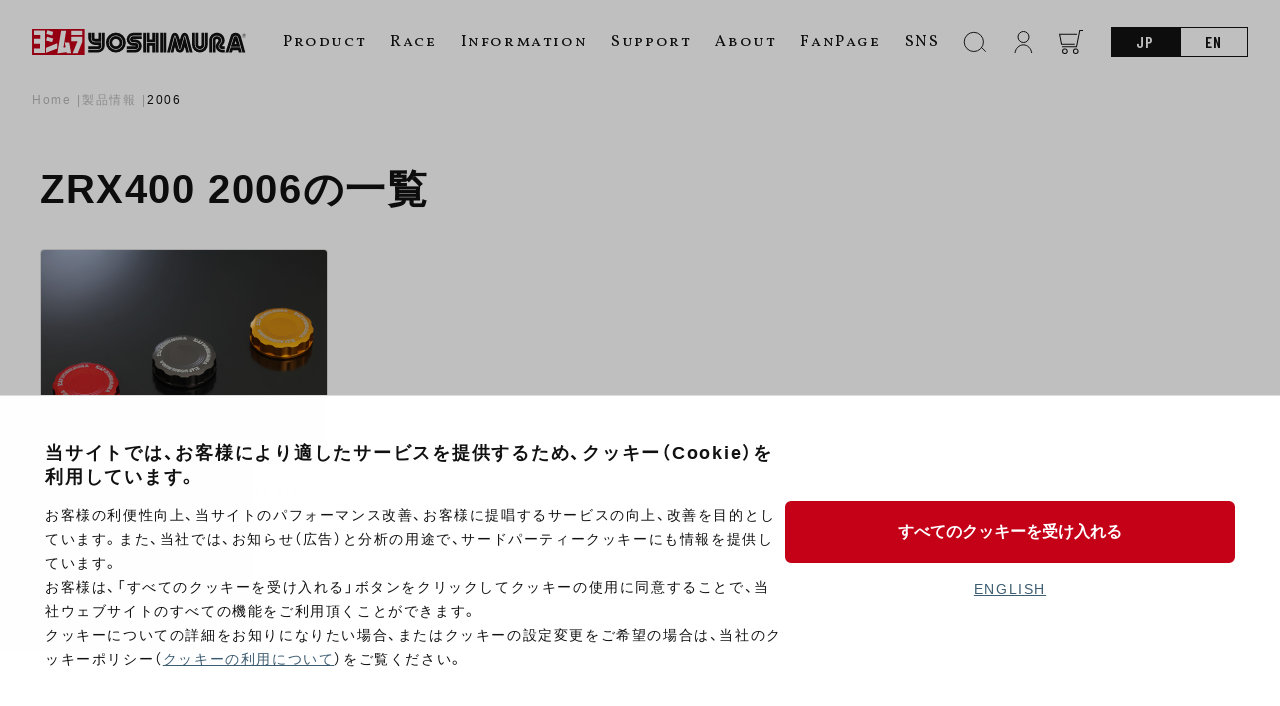

--- FILE ---
content_type: text/html; charset=UTF-8
request_url: https://www.yoshimura-jp.com/motorcycle/zrx400-2006
body_size: 110746
content:
<!DOCTYPE html>
<html lang="ja">
<head>
<!-- Google Tag Manager -->
<script>(function(w,d,s,l,i){w[l]=w[l]||[];w[l].push({'gtm.start':
new Date().getTime(),event:'gtm.js'});var f=d.getElementsByTagName(s)[0],
j=d.createElement(s),dl=l!='dataLayer'?'&l='+l:'';j.async=true;j.src=
'https://www.googletagmanager.com/gtm.js?id='+i+dl;f.parentNode.insertBefore(j,f);
})(window,document,'script','dataLayer','GTM-5FRM2M8');</script>
<!-- End Google Tag Manager -->

    <meta charset="UTF-8">
    <meta name="viewport" content="width=device-width, initial-scale=1.0">
    <meta name="format-detection" content="telephone=no">
    <link rel="stylesheet" href="https://cdn.jsdelivr.net/npm/swiper@8/swiper-bundle.min.css">
    <link rel="stylesheet" href="https://cdn.jsdelivr.net/npm/yakuhanjp@4.0.0/dist/css/yakuhanjp.css">
    <link rel="preconnect" href="https://fonts.googleapis.com">
    <link rel="preconnect" href="https://fonts.gstatic.com" crossorigin>
    <link href="https://fonts.googleapis.com/css2?family=Barlow+Condensed:wght@600&display=swap" rel="stylesheet">
    <link href="https://fonts.googleapis.com/css2?family=Barlow+Condensed:wght@400&display=swap" rel="stylesheet">
    <link href="https://fonts.googleapis.com/css2?family=Vollkorn+SC&display=swap" rel="stylesheet">
    <link href="https://fonts.googleapis.com/css2?family=Racing+Sans+One&family=Vollkorn+SC&display=swap" rel="stylesheet">
    <link href="https://fonts.googleapis.com/css2?family=Spectral:ital,wght@0,200;0,300;0,400;0,500;0,600;0,700;0,800;1,200;1,300;1,400;1,500;1,600;1,700;1,800&display=swap" rel="stylesheet">
    <style>
        :root {
            --theme-color: #C50018;
            --base-color: #fff;
            --text-color: #111;
            --button-color: #111;
            --shadow-value: rgba(0, 0, 0, 0.1) 0px 20px 25px -5px, rgba(0, 0, 0, 0.04) 0px 10px 10px -5px;
        }
        /*        
        @media (prefers-color-scheme: dark) {
            :root {
                --base-color: #222;
                --text-color: #fff;
                --button-color: #777;
                --shadow-value: rgb(255 255 255 / 10%) 0px 20px 25px -5px, rgb(255 255 255 / 4%) 0px 10px 10px -5px;
            }
        } 
        */       
    </style>
        <!-- Google tag (gtag.js) -->
    <script async src="https://www.googletagmanager.com/gtag/js?id=G-K9XEBJ860T"></script>
    <script>
    window.dataLayer = window.dataLayer || [];
    function gtag(){dataLayer.push(arguments);}
    gtag('js', new Date());

    gtag('config', 'G-K9XEBJ860T');
    </script>
    <title>2006 | ZRX400 | 製品情報  |  ヨシムラジャパン</title>
<meta name='robots' content='max-image-preview:large' />
<link rel='dns-prefetch' href='//s.w.org' />
<link rel="alternate" type="application/rss+xml" title="ヨシムラジャパン &raquo; 2006 車種 のフィード" href="https://www.yoshimura-jp.com/motorcycle/zrx400-2006/feed" />
<script type="text/javascript">
window._wpemojiSettings = {"baseUrl":"https:\/\/s.w.org\/images\/core\/emoji\/13.1.0\/72x72\/","ext":".png","svgUrl":"https:\/\/s.w.org\/images\/core\/emoji\/13.1.0\/svg\/","svgExt":".svg","source":{"concatemoji":"https:\/\/www.yoshimura-jp.com\/wp\/wp-includes\/js\/wp-emoji-release.min.js?ver=5.9.3"}};
/*! This file is auto-generated */
!function(e,a,t){var n,r,o,i=a.createElement("canvas"),p=i.getContext&&i.getContext("2d");function s(e,t){var a=String.fromCharCode;p.clearRect(0,0,i.width,i.height),p.fillText(a.apply(this,e),0,0);e=i.toDataURL();return p.clearRect(0,0,i.width,i.height),p.fillText(a.apply(this,t),0,0),e===i.toDataURL()}function c(e){var t=a.createElement("script");t.src=e,t.defer=t.type="text/javascript",a.getElementsByTagName("head")[0].appendChild(t)}for(o=Array("flag","emoji"),t.supports={everything:!0,everythingExceptFlag:!0},r=0;r<o.length;r++)t.supports[o[r]]=function(e){if(!p||!p.fillText)return!1;switch(p.textBaseline="top",p.font="600 32px Arial",e){case"flag":return s([127987,65039,8205,9895,65039],[127987,65039,8203,9895,65039])?!1:!s([55356,56826,55356,56819],[55356,56826,8203,55356,56819])&&!s([55356,57332,56128,56423,56128,56418,56128,56421,56128,56430,56128,56423,56128,56447],[55356,57332,8203,56128,56423,8203,56128,56418,8203,56128,56421,8203,56128,56430,8203,56128,56423,8203,56128,56447]);case"emoji":return!s([10084,65039,8205,55357,56613],[10084,65039,8203,55357,56613])}return!1}(o[r]),t.supports.everything=t.supports.everything&&t.supports[o[r]],"flag"!==o[r]&&(t.supports.everythingExceptFlag=t.supports.everythingExceptFlag&&t.supports[o[r]]);t.supports.everythingExceptFlag=t.supports.everythingExceptFlag&&!t.supports.flag,t.DOMReady=!1,t.readyCallback=function(){t.DOMReady=!0},t.supports.everything||(n=function(){t.readyCallback()},a.addEventListener?(a.addEventListener("DOMContentLoaded",n,!1),e.addEventListener("load",n,!1)):(e.attachEvent("onload",n),a.attachEvent("onreadystatechange",function(){"complete"===a.readyState&&t.readyCallback()})),(n=t.source||{}).concatemoji?c(n.concatemoji):n.wpemoji&&n.twemoji&&(c(n.twemoji),c(n.wpemoji)))}(window,document,window._wpemojiSettings);
</script>
<style type="text/css">
img.wp-smiley,
img.emoji {
	display: inline !important;
	border: none !important;
	box-shadow: none !important;
	height: 1em !important;
	width: 1em !important;
	margin: 0 0.07em !important;
	vertical-align: -0.1em !important;
	background: none !important;
	padding: 0 !important;
}
</style>
	<link rel='stylesheet' id='wp-block-library-css'  href='https://www.yoshimura-jp.com/wp/wp-includes/css/dist/block-library/style.min.css?ver=5.9.3' type='text/css' media='all' />
<style id='acf-scrolltable-style-inline-css' type='text/css'>
.scroll-table table{
    width: 100%;
    border-collapse: collapse;
    margin-block-start: 1em;
    margin-block-end: 1em;
    margin-inline-start: 0px;
    margin-inline-end: 0px;
}
.scroll-table th,
.scroll-table td{
    border: 1px solid #ddd;
    padding: 1em;
}
</style>
<style id='acf-pdflink-style-inline-css' type='text/css'>
.pdf-link {
    display: flex;
    align-items: center;
    color: var(--theme-color);
    border: 1px solid #ddd;
    margin: 1em 0;
    border-radius: 6px;
    padding: 1em;
    font-weight: 600;
    gap: 1em;
}
.pdf-link:before {
    content: "";
    display: block;
    width: 1.65em;
    height: 2em;
    background: url(/wp/wp-content/plugins/home/www.yoshimura-jp.com/public_html/wp/wp-content/themes/yoshimura_new/blocks/pdflink/../../img/icon-pdf.svg) no-repeat center/cover;
}
</style>
<style id='acf-variationslide-style-inline-css' type='text/css'>
.en-title {
  font-size: 1.25em;
  font-family: "Vollkorn SC";
  font-weight: 400;
  margin-top: 0;
}
.block-editor__container .swiper-wrapper {
    display: flex;
}
.block-editor__container .swiper-slide{
    flex: 1;
}
.block-editor__container .swiper-slide *:not(img){
    height: 0;
    overflow: hidden;
}
.block-editor__container .red-ghost,
.block-editor__container .step-button{
    display:none;
}
.bgblack{
    color: #fff;
    background-color: #000;
    padding: 0.05px;
}
</style>
<style id='acf-productform-style-inline-css' type='text/css'>
.search-area {
  background-color: var(--base-color);
  border: 1px solid #ddd;
  border-radius: 6px;
  overflow: hidden;
}
.search-area__title {
  width: 100%;
  font-size: 1em;
  font-weight: 400;
  color: #fff;
  background: var(--theme-color);
  margin: 0;
  padding: 0.25em 1em;
}
.search-area__box {
  width: 100%;
  border-bottom: 1px solid #ddd;
  position: relative;
}
.search-area__box:last-of-type {
  border: none;
}
.search-area__box--select {
  color: #aaa;
  cursor: pointer;
  width: 100%;
  padding: 1em;
  border: none;
  -webkit-appearance: none;
  appearance: none;
  background: transparent;
}
@media (hover: hover) {
  .search-area__box--select:hover {
    box-shadow: var(--shadow-value);
    border-color: transparent;
    transform: translate(-1px, -1px);
  }
}
.search-area__box--select.hide {
  opacity: 0;
  pointer-events: none;
}
.search-area__submit {
  padding: 0.5em 0;
  text-align: center;
  width: 100%;
  border-radius: 0;
  border: none;
  background: var(--theme-color);
  color: #fff;
}
.search-area__submit:disabled {
  background: #9DA1AA;
}
@media (min-width: 640px) {
  .search-area {
    display: flex;
  }
  .search-area__title {
    text-align: center;
    width: 25%;
    padding: 1em 0;
  }
  .search-area__box {
    width: 25%;
    border-bottom: none;
  }
  .search-area__box:after {
    content: "";
    display: block;
    width: 1px;
    height: 60%;
    position: absolute;
    top: 20%;
    right: 0;
    background: #ddd;
  }
  .search-area__box:last-of-type:after {
    content: none;
  }
  .search-area__box--select {
    position: absolute;
    top: 0;
    left: 0;
    height: 100%;
  }
  .search-area__submit {
    width: 25%;
    padding: 1.25em 0;
  }
}
@media (min-width: 1100px) {
  .search-area__title {
    font-size: 1.25em;
    padding: 1.25em 0;
  }
  .search-area__submit {
    font-size: 1.25em;
  }
}
</style>
<style id='acf-featureproducts-style-inline-css' type='text/css'>
.en-title {
  font-size: 1.25em;
  font-family: "Vollkorn SC";
  font-weight: 400;
  margin-top: 0;
}
.feature-list {
  padding: 0;
  margin: 30px 0;
  display: flex;
  flex-wrap: wrap;
  gap: 0.5em;
}
.feature-list__item {
  display: block;
  width: calc(50% - 0.25em);
}
.feature-list__item a {
  border: none;
}
@media (min-width: 1100px) {
  .feature-list {
    margin: 60px 0;
    gap: 3em;
  }
  .feature-list__item {
    width: calc(25% - 2.25em);
  }
}
.card {
  display: flex;
  flex-direction: column;
  height: 100%;
  border: 1px solid #ddd;
  border-radius: 4px;
  overflow: hidden;
}
@media (hover: hover) {
  .card:hover {
    box-shadow: var(--shadow-value);
    border-color: transparent;
    transform: translate(-1px, -1px);
  }
}
.card__image {
  display: block;
}
.card__wrap {
  padding: 0.5em 0.5em 1em;
  flex: 1;
  display: flex;
  flex-direction: column;
}
.card__type {
  display: flex;
  justify-content: space-between;
  align-items: center;
  margin: 0;
  gap: 10px;
}
.card__type--category {
  display: inline-block;
  background: #c50018;
  color: #fff;
  line-height: 1;
  font-family: "Barlow Condensed", sans-serif;
  font-weight: 600;
  letter-spacing: 0.2em;
  padding: 0.25em 0.25em 0.25em 0.5em;
  font-size: 10px;
}
.card__type--date, .card__type--vehicle {
  font-size: 0.75em;
  line-height: 1;
  font-family: "Barlow Condensed", sans-serif;
  font-weight: 600;
  word-break: break-all;
}
.card__name {
  font-size: 0.75em;
  line-height: 1.5;
  color: #777;
  font-weight: 600;
  margin: 0.5em 0 0;
}
.card__hash {
  font-size: 10px;
  color: #bbb;
  font-weight: 600;
  margin: 0;
}
.card__hash--item {
  display: inline-block;
}
.card__hash--item:before {
  content: "#";
}
.card__price {
  font-size: 0.75em;
  margin: auto 0 0;
  padding-top: 0.5em;
}
@media (min-width: 640px) {
  .card__wrap {
    padding: 1em 1em 1.25em;
  }
  .card__type--category {
    font-size: 0.75em;
  }
  .card__type--date, .card__type--vehicle {
    font-size: 0.875em;
  }
  .card__name {
    font-size: 0.875em;
  }
  .card__price {
    font-size: 0.875em;
  }
}
</style>
<style id='acf-accenttitle-style-inline-css' type='text/css'>
.accent-head span, .accent-head strong, .accent-head b{
    color: #C50018;
}

@media(min-width: 640px){
  .accent-head{
      font-size: 3em;
  }
}
</style>
<style id='global-styles-inline-css' type='text/css'>
body{--wp--preset--color--black: #000000;--wp--preset--color--cyan-bluish-gray: #abb8c3;--wp--preset--color--white: #ffffff;--wp--preset--color--pale-pink: #f78da7;--wp--preset--color--vivid-red: #cf2e2e;--wp--preset--color--luminous-vivid-orange: #ff6900;--wp--preset--color--luminous-vivid-amber: #fcb900;--wp--preset--color--light-green-cyan: #7bdcb5;--wp--preset--color--vivid-green-cyan: #00d084;--wp--preset--color--pale-cyan-blue: #8ed1fc;--wp--preset--color--vivid-cyan-blue: #0693e3;--wp--preset--color--vivid-purple: #9b51e0;--wp--preset--gradient--vivid-cyan-blue-to-vivid-purple: linear-gradient(135deg,rgba(6,147,227,1) 0%,rgb(155,81,224) 100%);--wp--preset--gradient--light-green-cyan-to-vivid-green-cyan: linear-gradient(135deg,rgb(122,220,180) 0%,rgb(0,208,130) 100%);--wp--preset--gradient--luminous-vivid-amber-to-luminous-vivid-orange: linear-gradient(135deg,rgba(252,185,0,1) 0%,rgba(255,105,0,1) 100%);--wp--preset--gradient--luminous-vivid-orange-to-vivid-red: linear-gradient(135deg,rgba(255,105,0,1) 0%,rgb(207,46,46) 100%);--wp--preset--gradient--very-light-gray-to-cyan-bluish-gray: linear-gradient(135deg,rgb(238,238,238) 0%,rgb(169,184,195) 100%);--wp--preset--gradient--cool-to-warm-spectrum: linear-gradient(135deg,rgb(74,234,220) 0%,rgb(151,120,209) 20%,rgb(207,42,186) 40%,rgb(238,44,130) 60%,rgb(251,105,98) 80%,rgb(254,248,76) 100%);--wp--preset--gradient--blush-light-purple: linear-gradient(135deg,rgb(255,206,236) 0%,rgb(152,150,240) 100%);--wp--preset--gradient--blush-bordeaux: linear-gradient(135deg,rgb(254,205,165) 0%,rgb(254,45,45) 50%,rgb(107,0,62) 100%);--wp--preset--gradient--luminous-dusk: linear-gradient(135deg,rgb(255,203,112) 0%,rgb(199,81,192) 50%,rgb(65,88,208) 100%);--wp--preset--gradient--pale-ocean: linear-gradient(135deg,rgb(255,245,203) 0%,rgb(182,227,212) 50%,rgb(51,167,181) 100%);--wp--preset--gradient--electric-grass: linear-gradient(135deg,rgb(202,248,128) 0%,rgb(113,206,126) 100%);--wp--preset--gradient--midnight: linear-gradient(135deg,rgb(2,3,129) 0%,rgb(40,116,252) 100%);--wp--preset--duotone--dark-grayscale: url('#wp-duotone-dark-grayscale');--wp--preset--duotone--grayscale: url('#wp-duotone-grayscale');--wp--preset--duotone--purple-yellow: url('#wp-duotone-purple-yellow');--wp--preset--duotone--blue-red: url('#wp-duotone-blue-red');--wp--preset--duotone--midnight: url('#wp-duotone-midnight');--wp--preset--duotone--magenta-yellow: url('#wp-duotone-magenta-yellow');--wp--preset--duotone--purple-green: url('#wp-duotone-purple-green');--wp--preset--duotone--blue-orange: url('#wp-duotone-blue-orange');--wp--preset--font-size--small: 13px;--wp--preset--font-size--medium: 20px;--wp--preset--font-size--large: 36px;--wp--preset--font-size--x-large: 42px;}.has-black-color{color: var(--wp--preset--color--black) !important;}.has-cyan-bluish-gray-color{color: var(--wp--preset--color--cyan-bluish-gray) !important;}.has-white-color{color: var(--wp--preset--color--white) !important;}.has-pale-pink-color{color: var(--wp--preset--color--pale-pink) !important;}.has-vivid-red-color{color: var(--wp--preset--color--vivid-red) !important;}.has-luminous-vivid-orange-color{color: var(--wp--preset--color--luminous-vivid-orange) !important;}.has-luminous-vivid-amber-color{color: var(--wp--preset--color--luminous-vivid-amber) !important;}.has-light-green-cyan-color{color: var(--wp--preset--color--light-green-cyan) !important;}.has-vivid-green-cyan-color{color: var(--wp--preset--color--vivid-green-cyan) !important;}.has-pale-cyan-blue-color{color: var(--wp--preset--color--pale-cyan-blue) !important;}.has-vivid-cyan-blue-color{color: var(--wp--preset--color--vivid-cyan-blue) !important;}.has-vivid-purple-color{color: var(--wp--preset--color--vivid-purple) !important;}.has-black-background-color{background-color: var(--wp--preset--color--black) !important;}.has-cyan-bluish-gray-background-color{background-color: var(--wp--preset--color--cyan-bluish-gray) !important;}.has-white-background-color{background-color: var(--wp--preset--color--white) !important;}.has-pale-pink-background-color{background-color: var(--wp--preset--color--pale-pink) !important;}.has-vivid-red-background-color{background-color: var(--wp--preset--color--vivid-red) !important;}.has-luminous-vivid-orange-background-color{background-color: var(--wp--preset--color--luminous-vivid-orange) !important;}.has-luminous-vivid-amber-background-color{background-color: var(--wp--preset--color--luminous-vivid-amber) !important;}.has-light-green-cyan-background-color{background-color: var(--wp--preset--color--light-green-cyan) !important;}.has-vivid-green-cyan-background-color{background-color: var(--wp--preset--color--vivid-green-cyan) !important;}.has-pale-cyan-blue-background-color{background-color: var(--wp--preset--color--pale-cyan-blue) !important;}.has-vivid-cyan-blue-background-color{background-color: var(--wp--preset--color--vivid-cyan-blue) !important;}.has-vivid-purple-background-color{background-color: var(--wp--preset--color--vivid-purple) !important;}.has-black-border-color{border-color: var(--wp--preset--color--black) !important;}.has-cyan-bluish-gray-border-color{border-color: var(--wp--preset--color--cyan-bluish-gray) !important;}.has-white-border-color{border-color: var(--wp--preset--color--white) !important;}.has-pale-pink-border-color{border-color: var(--wp--preset--color--pale-pink) !important;}.has-vivid-red-border-color{border-color: var(--wp--preset--color--vivid-red) !important;}.has-luminous-vivid-orange-border-color{border-color: var(--wp--preset--color--luminous-vivid-orange) !important;}.has-luminous-vivid-amber-border-color{border-color: var(--wp--preset--color--luminous-vivid-amber) !important;}.has-light-green-cyan-border-color{border-color: var(--wp--preset--color--light-green-cyan) !important;}.has-vivid-green-cyan-border-color{border-color: var(--wp--preset--color--vivid-green-cyan) !important;}.has-pale-cyan-blue-border-color{border-color: var(--wp--preset--color--pale-cyan-blue) !important;}.has-vivid-cyan-blue-border-color{border-color: var(--wp--preset--color--vivid-cyan-blue) !important;}.has-vivid-purple-border-color{border-color: var(--wp--preset--color--vivid-purple) !important;}.has-vivid-cyan-blue-to-vivid-purple-gradient-background{background: var(--wp--preset--gradient--vivid-cyan-blue-to-vivid-purple) !important;}.has-light-green-cyan-to-vivid-green-cyan-gradient-background{background: var(--wp--preset--gradient--light-green-cyan-to-vivid-green-cyan) !important;}.has-luminous-vivid-amber-to-luminous-vivid-orange-gradient-background{background: var(--wp--preset--gradient--luminous-vivid-amber-to-luminous-vivid-orange) !important;}.has-luminous-vivid-orange-to-vivid-red-gradient-background{background: var(--wp--preset--gradient--luminous-vivid-orange-to-vivid-red) !important;}.has-very-light-gray-to-cyan-bluish-gray-gradient-background{background: var(--wp--preset--gradient--very-light-gray-to-cyan-bluish-gray) !important;}.has-cool-to-warm-spectrum-gradient-background{background: var(--wp--preset--gradient--cool-to-warm-spectrum) !important;}.has-blush-light-purple-gradient-background{background: var(--wp--preset--gradient--blush-light-purple) !important;}.has-blush-bordeaux-gradient-background{background: var(--wp--preset--gradient--blush-bordeaux) !important;}.has-luminous-dusk-gradient-background{background: var(--wp--preset--gradient--luminous-dusk) !important;}.has-pale-ocean-gradient-background{background: var(--wp--preset--gradient--pale-ocean) !important;}.has-electric-grass-gradient-background{background: var(--wp--preset--gradient--electric-grass) !important;}.has-midnight-gradient-background{background: var(--wp--preset--gradient--midnight) !important;}.has-small-font-size{font-size: var(--wp--preset--font-size--small) !important;}.has-medium-font-size{font-size: var(--wp--preset--font-size--medium) !important;}.has-large-font-size{font-size: var(--wp--preset--font-size--large) !important;}.has-x-large-font-size{font-size: var(--wp--preset--font-size--x-large) !important;}
</style>
<link rel='stylesheet' id='slide-css'  href='https://www.yoshimura-jp.com/wp/wp-content/themes/yoshimura_new/css/swiper-bundle.min.css?ver=20241217' type='text/css' media='all' />
<link rel='stylesheet' id='main-css'  href='https://www.yoshimura-jp.com/wp/wp-content/themes/yoshimura_new/css/main.css?ver=20241217' type='text/css' media='all' />
<link rel='stylesheet' id='style-css'  href='https://www.yoshimura-jp.com/wp/wp-content/themes/yoshimura_new/css/style.css?ver=20241217' type='text/css' media='all' />
<link rel="https://api.w.org/" href="https://www.yoshimura-jp.com/wp-json/" /><link rel="alternate" type="application/json" href="https://www.yoshimura-jp.com/wp-json/wp/v2/motorcycle/3745" /><link rel="EditURI" type="application/rsd+xml" title="RSD" href="https://www.yoshimura-jp.com/wp/xmlrpc.php?rsd" />
<link rel="wlwmanifest" type="application/wlwmanifest+xml" href="https://www.yoshimura-jp.com/wp/wp-includes/wlwmanifest.xml" /> 
<meta name="generator" content="WordPress 5.9.3" />
<script>const ajaxurl = "https://www.yoshimura-jp.com/wp/wp-admin/admin-ajax.php";</script><link rel="canonical" href="https://www.yoshimura-jp.com">
<meta name="description" content="高精度に削り出されたリザーバータンクキャップは金属光沢が美しいアルマイト加工されており、ハンドル周りを色鮮やかに演出します。【仕様】 ・アルミ削り出し ・アルマイト仕上げ ・レーザーマーキング ・カラー：レッド/スレートグレー/ゴールド Z900RS GSX-R1000R CB400SF GSX-R125 SUZUKI年式フロントリアGSX-R1000R17-22OGSX-R100001-12,17-22OGSX-R75000-11OG...">
<meta name="theme-color" content="#C50018">
    <meta property="og:type" content="article">
    <meta property="og:url" content="https://www.yoshimura-jp.com">
    <meta property="og:image" content="https://www.yoshimura-jp.com/wp/wp-content/themes/yoshimura_new/img/thumb.png">
    <meta property="og:image:width" content="1200">
    <meta property="og:image:height" content="630">
    <meta property="og:title" content="2006">
    <meta property="og:site_name" content="ヨシムラジャパン">
    <meta property="og:description" content="高精度に削り出されたリザーバータンクキャップは金属光沢が美しいアルマイト加工されており、ハンドル周りを色鮮やかに演出します。【仕様】 ・アルミ削り出し ・アルマイト仕上げ ・レーザーマーキング ・カラー：レッド/スレートグレー/ゴールド Z900RS GSX-R1000R CB400SF GSX-R125 SUZUKI年式フロントリアGSX-R1000R17-22OGSX-R100001-12,17-22OGSX-R75000-11OG...">
    <meta property="og:locale" content="ja_JP">
    <meta name="twitter:card" content="summary_large_image">
<link rel="icon" href="/wp/wp-content/uploads/2020/04/cropped-favicon-32x32.png" sizes="32x32" />
<link rel="icon" href="/wp/wp-content/uploads/2020/04/cropped-favicon-192x192.png" sizes="192x192" />
<link rel="apple-touch-icon" href="/wp/wp-content/uploads/2020/04/cropped-favicon-180x180.png" />
<meta name="msapplication-TileImage" content="/wp/wp-content/uploads/2020/04/cropped-favicon-270x270.png" />
		<style type="text/css" id="wp-custom-css">
			.product-contents td img{width:100%!important}
.sect-space section.about-product.page-top{
	margin: 0; 
	padding: 0 !important;
}
.is-layout-flex .wp-block-heading {
    font-size: .75em;
    margin-bottom: 0.5em;
}
.wp-block-table td a{
	    color: #3c5c70;
	text-decoration: underline;
}
.wp-block-table th a{
	    color: #3c5c70;
	text-decoration: underline;
}
.product-contents td a{
	    color: #3c5c70;
	text-decoration: underline;
}
.product-slide-note{
	position:static;
}
.variation-box__num {
    font-size: 1em;
     color: var(--text-color);
    font-weight: bold;
}
.product-slide__thumb .swiper-wrapper{
    display: flex;
    flex-wrap: wrap;
    transform: none !important;
}
.product-contents table td.variation-box-right {
    min-width: 250px;
}
.head-search__box--input {
    transition: none;
    color: #333 !important;
}
strong {
    font-size: 1.1em;
    line-height: 1.5;
}
.fv-link__en{
	font-family: "Spectral", serif;
}
.wp-block-embed__wrapper {
    position: relative;
    width: 100%;
    height: 0;
    padding-bottom: 56%;
}
.wp-block-embed iframe {
    max-width: 100%;
    position: absolute;
    width: 100%;
    height: 100%;
}
:where(.wp-block-columns.is-layout-flex) {
    gap: 1em;
}
p > a {
	    word-break: break-all;
}

.wp-block-button__link {margin: 1.5em auto;}

@media (hover: hover) {
  .wp-block-button__link:hover {
    background: var(--theme-color);
  }
}

@media (hover: hover) {
  .home-cat__container > a:hover , .product-navi > a:hover{
    background: #a2a2a2;
  }
}
.home-banner {
    margin-bottom: 1em;
}
.pop-gallery img{
	width:100%!important;
}
@media(min-width:768px){
.scrolls>table {
    white-space: normal;
}
}
.item-select select{
	color:#111;
}
.wp-block-table table{
		width: 100%;
    border-collapse: collapse;
    margin-block-start: 1em;
    margin-block-end: 1em;
    margin-inline-start: 0px;
    margin-inline-end: 0px;
}
.wp-block-table th,
.wp-block-table td{
		border: 1px solid #ddd;
    padding: 1em;
}		</style>
		        </head>
<body>
<!-- Google Tag Manager (noscript) -->
<noscript><iframe src="https://www.googletagmanager.com/ns.html?id=GTM-5FRM2M8"
height="0" width="0" style="display:none;visibility:hidden"></iframe></noscript>
<!-- End Google Tag Manager (noscript) -->
    <header class="head " id="head">
        <a href="https://www.yoshimura-jp.com" class="head__logo">            <img src="https://www.yoshimura-jp.com/wp/wp-content/themes/yoshimura_new/img/logo-box.svg" alt="ヨシムラ" class="head__logo--box">
            <svg class="head__logo--type" xmlns="http://www.w3.org/2000/svg" xmlns:xlink="http://www.w3.org/1999/xlink" width="214.227" height="25.938" viewBox="0 0 214.227 25.938">
                <defs>
                    <clipPath id="clip-path">
                    <rect width="214.227" height="25.938" transform="translate(0 0)"/>
                    </clipPath>
                </defs>
                <g transform="translate(13415 23084)">
                    <g transform="translate(-13415 -23084)" clip-path="url(#clip-path)">
                    <path d="M84,7.019a6.535,6.535,0,0,0-6.56,6.508v.026A6.534,6.534,0,1,0,84,7.019M83.978,17.28h-.03a3.742,3.742,0,1,1,.03,0"/>
                    <path d="M76.817,13.553a7.151,7.151,0,1,1,2.076,5.069,7.152,7.152,0,0,1-2.076-5.069m7.134,9.953a9.952,9.952,0,1,0-9.927-9.977v.025a9.952,9.952,0,0,0,9.927,9.952m-13.963-6.6a3.915,3.915,0,0,1-3.838,3.732H56.321V23.45h9.856a6.881,6.881,0,0,0,6.615-6.716V3.773h-2.8Z"/>
                    <path d="M66.075,17.235h-9.76v2.837h9.851a3.2,3.2,0,0,0,3.206-3.161V13.174h-5.9a4.074,4.074,0,0,1-4.365-3.762,4.131,4.131,0,0,1-.009-.445V3.793H56.3V8.987A7.15,7.15,0,0,0,63.216,16h3.373v.769a.507.507,0,0,1-.516.465Z"/>
                    <path d="M66.6,9.75H63.152c-.248,0-.577-.167-.673-.678V3.8H59.673V9.209A3.439,3.439,0,0,0,63.157,12.6h6.2V3.788H66.586Z"/>
                    <rect width="2.812" height="19.632" transform="translate(111.321 3.798)"/>
                    <path d="M114.765,23.424h2.781v-6.66h2.9v6.66h2.822V13.953h-8.5Z"/>
                    <rect width="2.837" height="19.622" transform="translate(123.853 3.803)"/>
                    <path d="M212.3,4.671A1.927,1.927,0,1,0,214.227,6.6,1.927,1.927,0,0,0,212.3,4.671m0,3.66A1.734,1.734,0,1,1,214.033,6.6,1.733,1.733,0,0,1,212.3,8.331"/>
                    <path d="M103.391,20.031a3.05,3.05,0,1,0,0-6.1h-2.346A3.674,3.674,0,0,1,101,6.6h8.865V3.8H101.5a6.481,6.481,0,0,0-.506,12.951h2.4a.238.238,0,1,1,.075.47.236.236,0,0,1-.075,0h-8.6v2.807Z"/>
                    <path d="M103.394,13.254c5.057.126,4.723,7.373-.091,7.373H94.744v2.812h8.637c8.01.086,9.138-12.284-.056-12.981h-2.078c-.359,0-.359-.46.081-.465h8.531V7.221l-8.521-.051c-4.1.131-4.263,6-.132,6.109Zm11.373.076h8.491V3.807h-2.837v6.746h-2.872V3.807h-2.781V13.33Zm13.5-9.528h2.8V23.424h-2.8Zm3.434,0h2.792V23.424h-2.8Zm17.083,15.535L151.94,7.584c.319-1.37,1.517-1.345,1.836,0l4.086,15.839,2.867.03L156.653,7.584c-1.269-5-6.372-5.133-7.611-.071l-.587,2.023c-.369,1.315-.587,1.345-.956,0l-.587-1.952c-1.517-5.244-6.453-4.86-7.586-.1L135.2,23.429h2.918l4.071-15.96c.319-1.274,1.517-1.193,1.74,0l3.328,11.9a.767.767,0,0,0,1.522-.035Z"/>
                    <path d="M146.539,19.379,143.383,7.647c-.182-.592-.435-.561-.566,0L138.771,23.43h2.867l.885-4.046c.308-1.279.8-1.31,1.133,0l.162.622a4.215,4.215,0,0,0,8.283,0l.207-.632c.293-1.249.809-1.279,1.148,0l.819,4.046h2.913L153.142,7.7c-.157-.647-.46-.592-.622,0l-3.134,11.63a1.432,1.432,0,0,1-2.847.051m19.839-3.771V3.8h-2.817v11.81c.2,5.871,8.678,5.871,8.941,0V3.778h-2.827v11.83a1.651,1.651,0,0,1-3.3,0Z"/>
                    <path d="M175.936,15.515V3.793h-2.827V15.611a5.075,5.075,0,0,1-10.15,0V3.793h-2.791V15.611a7.884,7.884,0,0,0,15.768-.1m4.213,7.889V11.525c0-6.114,9.335-7.034,9.967.086a4.4,4.4,0,0,1-1.461,3.034c-2.6,2.094-.819,5.932,2.053,5.381h2.24V17.194h-1.79c-1.35,0-.723-.824-.369-1.077a6.056,6.056,0,0,0,2.129-4.6c-.617-10.67-15.262-10.038-15.551,0V23.394Z"/>
                    <path d="M185.291,9.977c1.011.116,2.068,1.32.784,2.756-4.991,5.563-.081,10.721,4.46,10.7h2.4v-2.8h-2.847c-2.984.04-4.683-3.778-1.972-6.24a3.553,3.553,0,0,0,1.34-2.852c-.157-5.76-8.622-5.785-8.622-.025V23.429h2.776V11.621a1.46,1.46,0,0,1,1.245-1.649,1.436,1.436,0,0,1,.439.005Zm25.321,13.452h2.913l-4.39-15.894c-1.416-4.981-8.9-4.744-10.114-.91s-5.335,16.8-5.335,16.8h2.943l4.722-14.864a2.665,2.665,0,0,1,5.158.071Z"/>
                    <path d="M205.879,8.688a2.023,2.023,0,0,0-3.9-.162l-2.908,9.138h9.337Zm-2.968,6.164.946-2.933.814,2.923Z"/>
                    <path d="M200.206,23.419l.753-2.311,5.457-.025.642,2.336,2.888.015-1.4-5.168h-9.655l-1.628,5.168Z"/>
                    <path d="M212.706,6.681a1.022,1.022,0,0,0,.314-.106V6.569a.558.558,0,0,0,.238-.238.668.668,0,0,0,.091-.344.656.656,0,0,0-.228-.506.9.9,0,0,0-.632-.207h-.966V7.8h.324V6.711h.556l.627,1.077h.384Zm-.861-.252V5.564h.657a.751.751,0,0,1,.2.03h0a.359.359,0,0,1,.207.142.352.352,0,0,1,.081.233.41.41,0,0,1-.142.324.585.585,0,0,1-.415.137Z"/>
                    </g>
                </g>
            </svg>
        </a>        <button href="" class="search-sp searchMenuLink" title="検索">
            <svg width="24" height="24" version="1.1" id="_x31_0" xmlns="http://www.w3.org/2000/svg" xmlns:xlink="http://www.w3.org/1999/xlink" x="0px" y="0px"
                viewBox="0 0 512 512" style="" xml:space="preserve" class="menu-icon">
                <g>
                <circle class="st0" cx="231" cy="254.3" r="204.8"/>
                <line class="st0" x1="397.4" y1="374.1" x2="485.8" y2="462.5"/>
                </g>
            </svg>
        </button>
        
        <button class="cart-sp head-menu__icon--button" type="button" title="CART" id="cartMenuLink">
            <svg class="menu-icon" xmlns="http://www.w3.org/2000/svg" xmlns:xlink="http://www.w3.org/1999/xlink" width="23.229" height="24" viewBox="0 0 23.229 24">
              <defs>
                <clipPath id="clip-path">
                  <rect width="23.229" height="24" fill="none" stroke-width="1"/>
                </clipPath>
              </defs>
              <g clip-path="url(#clip-path)">
                <path d="M23.229.5H20.1L16.949,16.787H3" fill="none" stroke-miterlimit="10" stroke-width="1"/>
                <path d="M15.252,14.365H2.466L.6,4.141H17.345" fill="none" stroke-miterlimit="10" stroke-width="1"/>
                <path d="M7.951,21.231a2.269,2.269,0,1,1-2.269-2.269A2.269,2.269,0,0,1,7.951,21.231Z" fill="none" stroke-miterlimit="10" stroke-width="1"/>
                <path d="M18.47,21.231A2.268,2.268,0,1,1,16.2,18.962,2.269,2.269,0,0,1,18.47,21.231Z" fill="none" stroke-miterlimit="10" stroke-width="1"/>
              </g>
            </svg>                    
        </button>
        <script>
            document.getElementById('cartMenuLink').addEventListener('click', ()=>{
                window.open('https://yoshimura-jp.myshopify.com/cart');
            });
        </script>
        
        <button class="head__trigger" id="headTrigger">
            <span class="head__trigger--bar"></span><span class="head__trigger--bar"></span><span class="head__trigger--bar"></span>
        </button>
        <nav class="head__menu" id="headMenu">
            <ul class="head-menu">
                <li class="head-menu__item" data-child="productMenu">
                    <a href="https://www.yoshimura-jp.com/products" class="head-menu__item--link" id="productMenuLink" title="製品情報">Product</a>
                    <aside class="child-wrap" id="productMenuArea"></aside>
                </li>
                <li class="head-menu__item" data-child="raceMenu">
                    <a href="https://www.yoshimura-jp.com/race" class="head-menu__item--link" id="raceMenuLink" title="レース情報">Race</a>
                    <aside class="child-wrap" id="raceMenuArea"></aside>
                </li>
                <li class="head-menu__item" data-child="infoMenu">
                    <a href="https://www.yoshimura-jp.com/information" class="head-menu__item--link" id="infoMenuLink" title="お知らせ">Information</a>
                    <aside class="child-wrap" id="infoMenuArea"></aside>
                </li>
                <li class="head-menu__item" data-child="serviceMenu">
                    <a href="https://www.yoshimura-jp.com/customer-support" class="head-menu__item--link" id="serviceMenuLink" title="サポート">Support</a>
                    <aside class="child-wrap" id="serviceMenuArea"></aside>
                </li>
                <li class="head-menu__item" data-child="aboutMenu">
                    <a href="https://www.yoshimura-jp.com/company" class="head-menu__item--link" id="aboutMenuLink" title="ヨシムラについて">About</a>
                    <aside class="child-wrap" id="aboutMenuArea"></aside>
                </li>
                <li class="head-menu__item" data-child="fanMenu">
                    <a href="https://www.yoshimura-jp.com/fan" class="head-menu__item--link" id="fanMenuLink" title="ファンページ">FanPage</a>
                    <aside class="child-wrap" id="fanMenuArea"></aside>
                </li>
                <li class="head-menu__item" data-child="snsMenu">
                    <a href="" class="head-menu__item--link" id="snsMenuLink" title="SNS">SNS</a>
                    <aside class="child-wrap" id="snsMenuArea"></aside>
                </li>
                <li class="head-menu__item search-pc">
                    <button class="head-menu__item--link searchMenuLink" title="検索">
                        <svg width="24" height="24" version="1.1" id="_x31_0" xmlns="http://www.w3.org/2000/svg" xmlns:xlink="http://www.w3.org/1999/xlink" x="0px" y="0px"
                        	 viewBox="0 0 512 512" style="" xml:space="preserve" class="menu-icon">
                            <g>
                            	<circle class="st0" cx="231" cy="254.3" r="204.8"/>
                            	<line class="st0" x1="397.4" y1="374.1" x2="485.8" y2="462.5"/>
                            </g>
                        </svg>
                    </button>
                    <aside class="child-wrap" id="searcMenuArea"></aside>
                </li>
                                <li class="head-menu__icon" data-child="mypageMenu">
                    <a href="https://72e2bf-6.myshopify.com/account" class="head-menu__icon--button" title="MY PAGE" id="mypageMenuLink">
                        <svg width="24" height="24" viewBox="0 0 24 24" class="menu-icon">
                          <g transform="translate(13429 22950)">
                            <g transform="translate(-12501.5 -22817)">
                                <path d="M17.216,22c-.6-4.611-4.111-8.154-8.36-8.154S1.1,17.389.5,22" transform="translate(-923.996 -132)" fill="none" stroke-miterlimit="10" stroke-width="1"/>
                                <g transform="translate(-921 -132)" fill="none" stroke-width="1">
                                    <circle cx="6" cy="6" r="5.5" fill="none"/>
                                </g>
                            </g>
                          </g>
                        </svg>
                    </a>
                    <aside class="child-wrap" id="mypageMenuArea"></aside>
                </li>
                <li class=" search-pc head-menu__icon">
                    <button class="head-menu__icon--button" type="button" title="CART" id="cartMenuLinkPc">
                        <svg class="menu-icon" xmlns="http://www.w3.org/2000/svg" xmlns:xlink="http://www.w3.org/1999/xlink" width="23.229" height="24" viewBox="0 0 23.229 24">
                          <defs>
                            <clipPath id="clip-path">
                              <rect width="23.229" height="24" fill="none" stroke-width="1"/>
                            </clipPath>
                          </defs>
                          <g clip-path="url(#clip-path)">
                            <path d="M23.229.5H20.1L16.949,16.787H3" fill="none" stroke-miterlimit="10" stroke-width="1"/>
                            <path d="M15.252,14.365H2.466L.6,4.141H17.345" fill="none" stroke-miterlimit="10" stroke-width="1"/>
                            <path d="M7.951,21.231a2.269,2.269,0,1,1-2.269-2.269A2.269,2.269,0,0,1,7.951,21.231Z" fill="none" stroke-miterlimit="10" stroke-width="1"/>
                            <path d="M18.47,21.231A2.268,2.268,0,1,1,16.2,18.962,2.269,2.269,0,0,1,18.47,21.231Z" fill="none" stroke-miterlimit="10" stroke-width="1"/>
                          </g>
                        </svg>                    
                    </button>
                    <aside class="child-wrap" id="mypageMenuArea"></aside>
                    <script>
                        document.getElementById('cartMenuLinkPc').addEventListener('click', ()=>{
                            window.open('https://yoshimura-jp.myshopify.com/cart');
                        });    
                    </script>
                </li>
                                <li class="head-menu__switch">
                                        <span class="head-menu__switch--current">JP</span>
                    <a href="/motorcycle/zrx400-2006?lang=en" class="head-menu__switch--change">EN</a>
                                    </li>
            </ul>
        </nav>
        <div class="head-search" id="searchBox">
            <form id="form" action="https://www.yoshimura-jp.com/search-product" method="get">
                                <div class="head-search__box">
                    <input class="head-search__box--input" id="s-box" name="keyword" type="text" placeholder="キーワードを入力">
                    <button class="head-search__box--submit" type="submit">検索</button>
                </div>
            </form>
            <button class="search-close searchMenuLink">×</button>
        </div>            
    
        
    </header>
    <template id="snsMenu">
        <ul class="head-sns">
            <li class="sns-item">
                <a href="https://blog.yoshimura-jp.com/" class="sns-item__link" target="_blank" rel="noopenner">
                    <svg class="sns-item__link--icon blog" xmlns="http://www.w3.org/2000/svg" width="25" height="25" viewBox="0 0 25 25">
                        <g transform="translate(1842 -3765)">
                          <path d="M5.878.388a2.708,2.708,0,0,1-.744,2.037,2.691,2.691,0,0,1-1.957.722H.764A.128.128,0,0,1,.62,3V-6.82a.128.128,0,0,1,.144-.144h2.21a2.921,2.921,0,0,1,2.058.686,2.587,2.587,0,0,1,.744,2A2.219,2.219,0,0,1,4.665-2.125q-.072.043-.014.072a2.4,2.4,0,0,1,.9.968A3.138,3.138,0,0,1,5.878.388ZM2.064-5.766a.051.051,0,0,0-.058.058v3.062a.051.051,0,0,0,.058.058h.924A1.355,1.355,0,0,0,4.043-3a1.642,1.642,0,0,0,.376-1.148,1.742,1.742,0,0,0-.376-1.192,1.332,1.332,0,0,0-1.054-.426Zm1,7.7a1.305,1.305,0,0,0,1.047-.448A1.9,1.9,0,0,0,4.491.215a2.041,2.041,0,0,0-.376-1.307,1.258,1.258,0,0,0-1.04-.469H2.064a.051.051,0,0,0-.058.058v3.38a.051.051,0,0,0,.058.058Zm4.29,1.213A.128.128,0,0,1,7.207,3V-6.82a.128.128,0,0,1,.144-.144h1.1a.128.128,0,0,1,.144.144V1.89a.051.051,0,0,0,.058.058h3.236a.128.128,0,0,1,.144.144V3a.128.128,0,0,1-.144.144Zm8.132.116a2.578,2.578,0,0,1-1.907-.722A2.6,2.6,0,0,1,12.855.619V-4.422a2.621,2.621,0,0,1,.722-1.928,2.564,2.564,0,0,1,1.907-.729,2.607,2.607,0,0,1,1.928.729,2.607,2.607,0,0,1,.729,1.928V.619a2.582,2.582,0,0,1-.729,1.921A2.621,2.621,0,0,1,15.484,3.262Zm0-1.2a1.186,1.186,0,0,0,.924-.383,1.438,1.438,0,0,0,.347-1V-4.494a1.438,1.438,0,0,0-.347-1,1.186,1.186,0,0,0-.924-.383,1.147,1.147,0,0,0-.9.383,1.457,1.457,0,0,0-.339,1V.677a1.457,1.457,0,0,0,.339,1A1.147,1.147,0,0,0,15.484,2.064Zm6.645,1.2a2.593,2.593,0,0,1-1.885-.693A2.439,2.439,0,0,1,19.528.735V-4.552a2.439,2.439,0,0,1,.715-1.834,2.593,2.593,0,0,1,1.885-.693,2.618,2.618,0,0,1,1.892.693,2.444,2.444,0,0,1,.722,1.849v.607a.128.128,0,0,1-.144.144H23.5a.128.128,0,0,1-.144-.144v-.636a1.335,1.335,0,0,0-.339-.953,1.163,1.163,0,0,0-.888-.361,1.163,1.163,0,0,0-.888.361,1.335,1.335,0,0,0-.339.953V.749a1.335,1.335,0,0,0,.339.953,1.273,1.273,0,0,0,1.777,0,1.335,1.335,0,0,0,.339-.953V-.84A.051.051,0,0,0,23.3-.9H22.2a.128.128,0,0,1-.144-.144v-.9a.128.128,0,0,1,.144-.144h2.4a.128.128,0,0,1,.144.144V.735a2.426,2.426,0,0,1-.722,1.834A2.618,2.618,0,0,1,22.128,3.262Z" transform="translate(-1842.62 3779.08)"></path>
                          <rect width="25" height="25" transform="translate(-1842 3765)" fill="none"></rect>
                        </g>
                    </svg>
                </a>
            </li>
            <li class="sns-item">
                <a href="https://www.facebook.com/YoshimuraJapan/" class="sns-item__link" target="_blank" rel="noopenner">
                    <svg class="sns-item__link--icon fb" xmlns="http://www.w3.org/2000/svg" width="25" height="25" viewBox="0 0 25 25">
                        <g transform="translate(1794 -3767)">
                          <path d="M20.543,10.271A10.271,10.271,0,1,0,8.666,20.418V13.24H6.059V10.271H8.666V8.008a3.625,3.625,0,0,1,3.88-4,15.8,15.8,0,0,1,2.3.2V6.741h-1.3a1.485,1.485,0,0,0-1.674,1.6v1.927h2.849L14.27,13.24H11.876v7.177A10.274,10.274,0,0,0,20.543,10.271Z" transform="translate(-1792 3770)"></path>
                          <rect width="25" height="25" transform="translate(-1794 3767)" fill="none"></rect>
                        </g>
                    </svg>
                </a>
            </li>
            <li class="sns-item">
                <a href="https://twitter.com/Yoshimura_JPN" class="sns-item__link" target="_blank" rel="noopenner">
                    <svg class="sns-item__link--icon x" xmlns="http://www.w3.org/2000/svg" width="25" height="25" viewBox="0 0 25 25">
                        <g transform="translate(1748 -3783)">
                    		<path d="M-1733.8,3794.3l6.6-7.7h-1.6l-5.8,6.7l-4.6-6.7h-5.3l7,10.1l-7,8.1h1.6l6.1-7.1l4.9,7.1h5.3L-1733.8,3794.3z
		                          M-1736,3796.8l-0.7-1l-5.6-8h2.4l4.5,6.5l0.7,1l5.9,8.4h-2.4L-1736,3796.8z"/>
                    		<rect x="-1748" y="3783" class="st0" width="25" height="25" fill="none"></rect>
                    	</g>
                    </svg>
                </a>
            </li>                    
            <li class="sns-item">
                <a href="https://www.instagram.com/yoshimura_japan_official/" class="sns-item__link" target="_blank" rel="noopenner">
                    <svg class="sns-item__link--icon ig" xmlns="http://www.w3.org/2000/svg" width="25" height="25" viewBox="0 0 25 25">
                        <g transform="translate(1705 -3769)">
                          <g transform="translate(-1703 3772)">
                            <path d="M6.848,10.272A3.424,3.424,0,1,1,10.272,13.7a3.424,3.424,0,0,1-3.423-3.424M5,10.272A5.274,5.274,0,1,0,10.272,5,5.274,5.274,0,0,0,5,10.272m9.525-5.484a1.233,1.233,0,1,0,1.233-1.232h0a1.233,1.233,0,0,0-1.233,1.232m-8.4,13.845a5.677,5.677,0,0,1-1.908-.353,3.192,3.192,0,0,1-1.182-.768,3.169,3.169,0,0,1-.768-1.181,5.672,5.672,0,0,1-.353-1.908c-.05-1.083-.06-1.408-.06-4.151s.011-3.067.06-4.151a5.715,5.715,0,0,1,.353-1.908,3.192,3.192,0,0,1,.768-1.181,3.166,3.166,0,0,1,1.182-.768A5.672,5.672,0,0,1,6.122,1.91c1.083-.05,1.408-.06,4.15-.06s3.067.011,4.151.06a5.715,5.715,0,0,1,1.908.353,3.182,3.182,0,0,1,1.182.768,3.182,3.182,0,0,1,.768,1.181,5.672,5.672,0,0,1,.353,1.908c.05,1.084.06,1.408.06,4.151s-.01,3.067-.06,4.151a5.7,5.7,0,0,1-.353,1.908,3.4,3.4,0,0,1-1.95,1.949,5.672,5.672,0,0,1-1.908.353c-1.083.05-1.408.06-4.151.06s-3.067-.01-4.15-.06M6.037.062A7.532,7.532,0,0,0,3.544.539a5.038,5.038,0,0,0-1.82,1.185A5.019,5.019,0,0,0,.539,3.544,7.534,7.534,0,0,0,.062,6.037C.012,7.132,0,7.482,0,10.272s.012,3.14.062,4.235A7.534,7.534,0,0,0,.539,17a5.021,5.021,0,0,0,1.185,1.82A5.05,5.05,0,0,0,3.544,20a7.539,7.539,0,0,0,2.493.477c1.1.05,1.445.062,4.235.062s3.14-.012,4.235-.062A7.534,7.534,0,0,0,17,20a5.252,5.252,0,0,0,3-3,7.513,7.513,0,0,0,.477-2.493c.05-1.1.061-1.445.061-4.235s-.012-3.14-.061-4.235A7.532,7.532,0,0,0,20,3.544a5.051,5.051,0,0,0-1.185-1.82A5.026,5.026,0,0,0,17,.539,7.522,7.522,0,0,0,14.507.062C13.412.012,13.062,0,10.273,0S7.133.012,6.037.062" transform="translate(0 0)"></path>
                            <path d="M6.848,10.272A3.424,3.424,0,1,1,10.272,13.7a3.424,3.424,0,0,1-3.423-3.424M5,10.272A5.274,5.274,0,1,0,10.272,5,5.274,5.274,0,0,0,5,10.272m9.525-5.484a1.233,1.233,0,1,0,1.233-1.232h0a1.233,1.233,0,0,0-1.233,1.232m-8.4,13.845a5.677,5.677,0,0,1-1.908-.353,3.192,3.192,0,0,1-1.182-.768,3.169,3.169,0,0,1-.768-1.181,5.672,5.672,0,0,1-.353-1.908c-.05-1.083-.06-1.408-.06-4.151s.011-3.067.06-4.151a5.715,5.715,0,0,1,.353-1.908,3.192,3.192,0,0,1,.768-1.181,3.166,3.166,0,0,1,1.182-.768A5.672,5.672,0,0,1,6.122,1.91c1.083-.05,1.408-.06,4.15-.06s3.067.011,4.151.06a5.715,5.715,0,0,1,1.908.353,3.182,3.182,0,0,1,1.182.768,3.182,3.182,0,0,1,.768,1.181,5.672,5.672,0,0,1,.353,1.908c.05,1.084.06,1.408.06,4.151s-.01,3.067-.06,4.151a5.7,5.7,0,0,1-.353,1.908,3.4,3.4,0,0,1-1.95,1.949,5.672,5.672,0,0,1-1.908.353c-1.083.05-1.408.06-4.151.06s-3.067-.01-4.15-.06M6.037.062A7.532,7.532,0,0,0,3.544.539a5.038,5.038,0,0,0-1.82,1.185A5.019,5.019,0,0,0,.539,3.544,7.534,7.534,0,0,0,.062,6.037C.012,7.132,0,7.482,0,10.272s.012,3.14.062,4.235A7.534,7.534,0,0,0,.539,17a5.021,5.021,0,0,0,1.185,1.82A5.05,5.05,0,0,0,3.544,20a7.539,7.539,0,0,0,2.493.477c1.1.05,1.445.062,4.235.062s3.14-.012,4.235-.062A7.534,7.534,0,0,0,17,20a5.252,5.252,0,0,0,3-3,7.513,7.513,0,0,0,.477-2.493c.05-1.1.061-1.445.061-4.235s-.012-3.14-.061-4.235A7.532,7.532,0,0,0,20,3.544a5.051,5.051,0,0,0-1.185-1.82A5.026,5.026,0,0,0,17,.539,7.522,7.522,0,0,0,14.507.062C13.412.012,13.062,0,10.273,0S7.133.012,6.037.062" transform="translate(0 0)"></path>
                          </g>
                          <rect width="25" height="25" transform="translate(-1705 3769)" fill="none"></rect>
                        </g>
                    </svg>
                </a>
            </li>
            <li class="sns-item">
                <a href="https://www.youtube.com/channel/UCYsetSfJ4gmGTiPyKikorrw" class="sns-item__link" target="_blank" rel="noopenner">
                    <svg class="sns-item__link--icon yt" xmlns="http://www.w3.org/2000/svg" width="25" height="25" viewBox="0 0 25 25">
                        <g transform="translate(1663 -3768)">
                          <path d="M10.833,15.566c-.068,0-6.794-.005-8.465-.465A2.75,2.75,0,0,1,.453,13.135,29.852,29.852,0,0,1,0,7.783,29.847,29.847,0,0,1,.453,2.43,2.75,2.75,0,0,1,2.368.465C4.039.005,10.765,0,10.833,0S17.626.005,19.3.465A2.75,2.75,0,0,1,21.212,2.43a29.847,29.847,0,0,1,.453,5.352,29.852,29.852,0,0,1-.453,5.352A2.75,2.75,0,0,1,19.3,15.1C17.626,15.56,10.9,15.566,10.833,15.566ZM8.666,4.447v6.671l5.628-3.335Z" transform="translate(-1661 3773)" stroke="rgba(0,0,0,0)" stroke-miterlimit="10" stroke-width="1"></path>
                          <rect width="25" height="25" transform="translate(-1663 3768)" fill="none"></rect>
                        </g>
                    </svg>
                </a>
            </li>
        </ul>
    </template>
    
    <template id="productMenu">
        <dl class="child-menu childMenu">
            <dt class="child-menu__parent">Exhaust</dt>
            <dd class="child-menu__child">
                <ul class="child-list">
                    <li class="child-list__item"><a class="child-list__item--link" href="https://www.yoshimura-jp.com/products/cyclone">マフラーIndex</a></li>
                    <li class="child-list__item"><a class="child-list__item--link" href="https://www.yoshimura-jp.com/product-category/exhaust">ラインアップ</a></li>
                    <li class="child-list__item"><a class="child-list__item--link" href="https://www.yoshimura-jp.com/products/cyclone/about-cyclone">サイクロンについて</a></li>
                    <li class="child-list__item"><a class="child-list__item--link" href="https://www.yoshimura-jp.com/products/cyclone#variation">バリエーション</a></li>
                    <li class="child-list__item"><a class="child-list__item--link" href="https://www.yoshimura-jp.com/products/cyclone/firespec">ファイヤースペック</a></li>
                    <li class="child-list__item"><a class="child-list__item--link" href="https://www.yoshimura-jp.com/products/cyclone/service">アフターサービス</a></li>
                    <li class="child-list__item"><a class="child-list__item--link" href="https://www.yoshimura-jp.com/products/cyclone/copyright">意匠登録について</a></li>
                    <li class="child-list__item"><a class="child-list__item--link" href="https://www.yoshimura-jp.com/products/cyclone/law">法律について</a></li>
                    <li class="child-list__item"><a class="child-list__item--link" href="https://www.yoshimura-jp.com/products/cyclone/iso">ISO9001取得</a></li>
                    <li class="child-list__item"><a class="child-list__item--link" href="https://www.yoshimura-jp.com/products/cyclone/usa">USヨシムラマフラーについて</a></li>
                </ul>
            </dd>
        </dl>
        <dl class="child-menu childMenu">
            <dt class="child-menu__parent">Engine</dt>
            <dd class="child-menu__child">
                <ul class="child-list">
                    <li class="child-list__item"><a class="child-list__item--link" href="https://www.yoshimura-jp.com/products/engine">エンジン Index</a></li>
                    <li class="child-list__item"><a class="child-list__item--link" href="https://www.yoshimura-jp.com/products/engine#camindex">カムシャフト Index</a></li>
                    <li class="child-list__item"><a class="child-list__item--link" href="https://www.yoshimura-jp.com/products/engine#cabindex">キャブレーター Index</a></li>
                    <li class="child-list__item"><a class="child-list__item--link" href="https://www.yoshimura-jp.com/products/engine/piston">ピストン</a></li>
                    <li class="child-list__item"><a class="child-list__item--link" href="https://www.yoshimura-jp.com/products/engine/kandn">エアフィルター</a></li>
                    <li class="child-list__item"><a class="child-list__item--link" href="/product-category/engine-10">エンジンカバー</a></li>
                    <li class="child-list__item"><a class="child-list__item--link" href="http://www.yoshimura-jp.com/special/4st-mini/">4st Miniパーツ</a></li>
                    <li class="child-list__item"><a class="child-list__item--link" href="https://www.yoshimura-jp.com/products/engine/grom-carburetor-kit">GROMキャブコンバージョンKIT</a></li>
                    <li class="child-list__item"><a class="child-list__item--link" href="https://www.yoshimura-jp.com/products/engine/grom-carburetor-kit#cab">YD-MJNキャブレター</a></li>
                </ul>
            </dd>
        </dl>
        <dl class="child-menu childMenu">
            <dt class="child-menu__parent">Electrical</dt>
            <dd class="child-menu__child">
                <ul class="child-list">
                    <li class="child-list__item"><a class="child-list__item--link" href="https://www.yoshimura-jp.com/products/electrical">エレクトリカル Index</a></li>
                    <li class="child-list__item"><a class="child-list__item--link" href="https://www.yoshimura-jp.com/products/electrical#progress">PRO-GRESSテンプメーター</a></li>
                    <li class="child-list__item"><a class="child-list__item--link" href="https://www.yoshimura-jp.com/products/electrical#multimeter">デジタルテンプメーター</a></li>
                </ul>
            </dd>
        </dl>
        <dl class="child-menu childMenu">
            <dt class="child-menu__parent">Chassis</dt>
            <dd class="child-menu__child">
                <ul class="child-list">
                    <li class="child-list__item"><a class="child-list__item--link" href="https://www.yoshimura-jp.com/products/chassis">シャーシ Index</a></li>
                    <li class="child-list__item"><a class="child-list__item--link" href="https://www.yoshimura-jp.com/products/chassis#corep">ラジエターコアプロテクター</a></li>
                    <li class="child-list__item"><a class="child-list__item--link" href="https://www.yoshimura-jp.com/products/chassis/x-tread">ステップキット</a></li>
                    <li class="child-list__item"><a class="child-list__item--link" href="https://www.yoshimura-jp.com/products/chassis/pro-shield">レーシングスライダーKIT“PRO SHIELD”</a></li>					
                    <li class="child-list__item"><a class="child-list__item--link" href="https://www.yoshimura-jp.com/products/chassis#tank">アルミニウムタンク</a></li>
                    <li class="child-list__item"><a class="child-list__item--link" href="https://www.yoshimura-jp.com/products/chassis/wind-armor">ウインドアーマー</a></li>
                    <li class="child-list__item"><a class="child-list__item--link" href="https://www.yoshimura-jp.com/products/chassis#fenderless">フェンダーレスキット</a></li>
                    <li class="child-list__item"><a class="child-list__item--link" href="https://www.yoshimura-jp.com/products/chassis#handle">ハンドルパーツ</a></li>
                    <li class="child-list__item"><a class="child-list__item--link" href="https://www.yoshimura-jp.com/products/chassis#cover">ドライブスプロケットカバー</a></li>
                    <li class="child-list__item"><a class="child-list__item--link" href="https://www.yoshimura-jp.com/products/chassis#other">OTHER シャーシパーツ</a></li>
                </ul>
            </dd>
        </dl>
        <dl class="child-menu childMenu">
            <dt class="child-menu__parent">Goods</dt>
            <dd class="child-menu__child">
                <ul class="child-list">
                    <li class="child-list__item"><a class="child-list__item--link" href="https://www.yoshimura-jp.com/product-category/goods-01">最新グッズ</a></li>
                    <li class="child-list__item"><a class="child-list__item--link" href="https://www.yoshimura-jp.com/product-category/goods-04">ウェア</a></li>
                    <li class="child-list__item"><a class="child-list__item--link" href="https://www.yoshimura-jp.com/product-category/goods-06">アクセサリ</a></li>
                    <li class="child-list__item"><a class="child-list__item--link" href="https://www.yoshimura-jp.com/product-category/goods">すべてのグッズ</a></li>
                </ul>
            </dd>
        </dl>
        <ul class="sub-links">
            <li class="sub-links__item"><a class="child-list__item--link" href="https://www.yoshimura-jp.com/products/kitparts">Kit Parts</a></li>
            <li class="sub-links__item"><a class="child-list__item--link" href="https://www.yoshimura-jp.com/products/complete">Complete</a></li>
            <li class="sub-links__item"><a class="child-list__item--link" href="https://www.yoshimura-jp.com/products/online-warranty">オンライン保証登録</a></li>
        </ul>
    </template>
    <template id="raceMenu">
        <dl class="child-menu childMenu">
            <dt class="child-menu__parent">RACE</dt>
            <dd class="child-menu__child">
                <ul class="child-list">
                    <li class="child-list__item"><a class="child-list__item--link" href="https://www.yoshimura-jp.com/race/">レースインフォメーション</a></li>
                    <li class="child-list__item"><a class="child-list__item--link" href="https://www.yoshimura-jp.com/race-category/fim">FIM世界耐久選手権</a></li>
                    <li class="child-list__item"><a class="child-list__item--link" href="https://www.yoshimura-jp.com/race-category/mfj">MFJ全日本ロードレース選手権</a></li>
                    <li class="child-list__item"><a class="child-list__item--link" href="https://www.yoshimura-jp.com/race-category/other">その他のレース</a></li>
                </ul>
            </dd>
        </dl>
        <dl class="child-menu">
            <dt class="child-menu__parent">Others</dt>
            <dd class="child-menu__child">
                <ul class="child-list">
                    <li class="child-list__item"><a class="child-list__item--link" href="https://www.yoshimura-jp.com/team/">チームインフォメーション</a></li>
                    <li class="child-list__item"><a class="child-list__item--link" href="https://www.yoshimura-jp.com/race-history/">レースの歴史</a></li>
                    <li class="child-list__item"><a class="child-list__item--link" href="https://www.yoshimura-jp.com/race-movie/">レースムービー</a></li>
                </ul>
            </dd>
        </dl>
    </template>
    <template id="infoMenu">
        <dl class="child-menu childMenu">
            <dt class="child-menu__parent">お知らせ</dt>
            <dd class="child-menu__child">
                <ul class="child-list">
                    <li class="child-list__item"><a class="child-list__item--link" href="https://www.yoshimura-jp.com/information/">お知らせ一覧</a></li>
                    <li class="child-list__item"><a class="child-list__item--link" href="https://www.yoshimura-jp.com/info/product-info/">製品情報</a></li>
                    <li class="child-list__item"><a class="child-list__item--link" href="https://www.yoshimura-jp.com/race/">レース情報</a></li>
                    <li class="child-list__item"><a class="child-list__item--link" href="https://www.yoshimura-jp.com/touring/">ツーリングブレイクタイム</a></li>
                    <li class="child-list__item"><a class="child-list__item--link" href="https://www.yoshimura-jp.com/fan/bb-pr/">特集記事</a></li>
                    <li class="child-list__item"><a class="child-list__item--link" href="https://www.yoshimura-jp.com/info/event/">イベント情報</a></li>
                    <li class="child-list__item"><a class="child-list__item--link" href="https://www.yoshimura-jp.com/info/other/">その他</a></li>
                </ul>
            </dd>
        </dl>
        <dl class="child-menu childMenu">
            <dt class="child-menu__parent">Others</dt>
            <dd class="child-menu__child">
                <ul class="child-list">
                    <li class="child-list__item"><a class="child-list__item--link" href="https://www.yoshimura-jp.com/company/recruit">採用情報</a></li>
                    <li class="child-list__item"><a class="child-list__item--link" href="https://www.yoshimura-jp.com/offer/">開発車両募集</a></li>
                    <li class="child-list__item"><a class="child-list__item--link" href="https://www.yoshimura-jp.com/collaboration">コラボレート自動販売機のご案内</a></li>
                    <li class="child-list__item"><a class="child-list__item--link" href="https://www.yoshimura-jp.com/order/">注文方法</a></li>
                </ul>
            </dd>
        </dl>	
    </template>
    <template id="serviceMenu">
        <dl class="child-menu childMenu">
            <dt class="child-menu__parent">カスタマーサポート</dt>
            <dd class="child-menu__child">
                <ul class="child-list">
                    <li class="child-list__item"><a class="child-list__item--link" href="https://www.yoshimura-jp.com/customer-support/">お問い合わせ</a></li>
                    <li class="child-list__item"><a class="child-list__item--link" href="https://www.yoshimura-jp.com/customer-support/faq/">よくあるご質問</a></li>
                    <li class="child-list__item"><a class="child-list__item--link" href="https://www.yoshimura-jp.com/products/cyclone/service/">マフラーリメイク</a></li>
                    <li class="child-list__item"><a class="child-list__item--link" href="https://www.yoshimura-jp.com/products/engine/carb-service/">キャブレターオーバーホール</a></li>
                    <li class="child-list__item"><a class="child-list__item--link" href="https://www.yoshimura-jp.com/customer-support/cod-order/">補修部品のご注文</a></li>
                    <li class="child-list__item"><a class="child-list__item--link" href="https://www.yoshimura-jp.com/products/online-warranty/">オンライン保証登録</a></li>
                    <li class="child-list__item"><a class="child-list__item--link" href="https://www.yoshimura-jp.com/info/notice#area">製品に関する重要なお知らせ</a></li>
                    <li class="child-list__item"><a class="child-list__item--link" href="https://www.yoshimura-jp.com/customer-support/gas-report/">排出ガス試験結果証明書について</a></li>
                    <li class="child-list__item"><a class="child-list__item--link" href="https://www.yoshimura-jp.com/point-service">ポイントについて</a></li>
                    <li class="child-list__item"><a class="child-list__item--link" href="https://www.yoshimura-jp.com/other/お問い合わせ対応に関するご案内">カスタマーハラスメントに対する方針</a></li>
					<li class="child-list__item"><a class="child-list__item--link" href="https://www.yoshimura-jp.com/manual-search">製品マニュアル検索</a></li>
                </ul>
            </dd>
        </dl>
        <dl class="child-menu childMenu">
            <dt class="child-menu__parent">ショップ情報</dt>
            <dd class="child-menu__child">
                <ul class="child-list">
                    <li class="child-list__item"><a class="child-list__item--link" href="https://www.yoshimura-jp.com/shops">ショップ情報</a></li>
                    <li class="child-list__item"><a class="child-list__item--link" href="https://www.yoshimura-jp.com/shops#technical">テクニカルショップ</a></li>
                    <li class="child-list__item"><a class="child-list__item--link" href="https://www.yoshimura-jp.com/shops#partner">パートナーショップ</a></li>
                    <li class="child-list__item"><a class="child-list__item--link" href="https://www.yoshimura-jp.com/shops#pro">SSAヨシムラマフラープロショップ</a></li>
                </ul>
            </dd>
        </dl>	
    </template>
    <template id="aboutMenu">
        <dl class="child-menu childMenu">
            <dt class="child-menu__parent">Company</dt>
            <dd class="child-menu__child">
                <ul class="child-list">
                    <li class="child-list__item"><a class="child-list__item--link" href="https://www.yoshimura-jp.com/company/">ABOUT YOSHIMURA</a></li>
                    <li class="child-list__item"><a class="child-list__item--link" href="https://www.yoshimura-jp.com/company/aisatsu">ご挨拶</a></li>
                    <li class="child-list__item"><a class="child-list__item--link" href="https://www.yoshimura-jp.com/company/outline">会社概要</a></li>
                    <li class="child-list__item"><a class="child-list__item--link" href="https://www.yoshimura-jp.com/company/factory-1">製品への取り組み</a></li>
                    <li class="child-list__item"><a class="child-list__item--link" href="https://www.yoshimura-jp.com/company/history">沿革・歴史</a></li>
                    <li class="child-list__item"><a class="child-list__item--link" href="https://www.yoshimura-jp.com/company/pop">創業者”POP吉村”</a></li>
                    <li class="child-list__item"><a class="child-list__item--link" href="https://www.yoshimura-jp.com/company/yoshimura-group">ヨシムラグループ</a></li>
                    
                </ul>
            </dd>
        </dl>
        <dl class="child-menu childMenu">
            <dt class="child-menu__parent">Others</dt>
            <dd class="child-menu__child">
                <ul class="child-list">
                    <li class="child-list__item"><a class="child-list__item--link" href="https://www.yoshimura-jp.com/company/purchase">提携会社募集</a></li>
                    <li class="child-list__item"><a class="child-list__item--link" href="https://www.yoshimura-jp.com/company/recruit">採用情報</a></li>
                    <li class="child-list__item"><a class="child-list__item--link" href="https://www.yoshimura-jp.com/company/privacypolicy">プライバシーポリシー</a></li>
                    <li class="child-list__item"><a class="child-list__item--link" href="https://www.yoshimura-jp.com/company/development-cooperation">開発協力</a></li>
                </ul>
            </dd>
        </dl>
    </template>
    <template id="fanMenu">
        <dl class="child-menu childMenu">
            <dt class="child-menu__parent">Contents</dt>
            <dd class="child-menu__child">
                <ul class="child-list">

                    <li class="child-list__item"><a class="child-list__item--link" href="https://www.yoshimura-jp.com/fan/bb-pr">Web特集記事</a></li>
                    <li class="child-list__item"><a class="child-list__item--link" href="https://www.yoshimura-jp.com/fan/yoshimura-tv">ヨシムラTV</a></li>
                    <li class="child-list__item"><a class="child-list__item--link" href="https://www.yoshimura-jp.com/fan/new-event">イベント情報</a></li>
                    <li class="child-list__item"><a class="child-list__item--link" href="https://www.yoshimura-jp.com/fan/new-event/event2025">イベントスケジュール</a></li>
                    <li class="child-list__item"><a class="child-list__item--link" href="https://www.yoshimura-jp.com/fan/toubre">ツーリングブレイクタイム</a></li>

                    
                </ul>
            </dd>
        </dl>
        <dl class="child-menu childMenu">
            <dt class="child-menu__parent">Download</dt>
            <dd class="child-menu__child">
                <ul class="child-list">
                    <li class="child-list__item"><a class="child-list__item--link" href="https://www.yoshimura-jp.com/fan/wall-paper">壁紙</a></li>
                    <li class="child-list__item"><a class="child-list__item--link" href="https://www.yoshimura-jp.com/fan/posters">製品ポスター</a></li>
                </ul>
            </dd>
        </dl>
    </template>

    <template id="mypageMenu">
            <dl class="child-menu childMenu">
                <dt class="child-menu__parent">MY PAGE</dt>
                <dd class="child-menu__child">
                    <ul class="child-list">
                        <li class="child-list__item"><a class="child-list__item--link" href="https://www.yoshimura-jp.com/favorite">お気に入り</a></li>
                        <li class="child-list__item"><a class="child-list__item--link" href="https://72e2bf-6.myshopify.com/account">マイページ</a></li>
                    </ul>
                </dd>
            </dl>
    </template>
<ul class="bread-micro" itemscope itemtype="https://schema.org/BreadcrumbList"><li itemscope itemprop="itemListElement" itemtype="https://schema.org/ListItem"><a href="https://www.yoshimura-jp.com/" itemprop="item"><span itemprop="name">Home</span></a><meta itemprop="position" content="1" /></li><li class="breadcrumb__anchor" itemscope itemprop="itemListElement" itemtype="https://schema.org/ListItem"><a class="hover-effect-black" href="https://www.yoshimura-jp.com/product" itemprop="item"><span itemprop="name">製品情報</span></a><meta itemprop="position" content="2" /></li><li>2006</li></ul>        <main class="default-container">
                <h1 class="title-bar__item">ZRX400 2006の一覧</h1>
        <ul class="product-list" id="productList">
            <li class="product-list__item listItem">
    <input class="btn-favorite" type="checkbox" id="checkbox70441" value="70441" name="favorite">
    <label class="btn-favorite__label" for="checkbox70441">
        <p class="btn-favorite__label__tool checkText" data-uncheck="お気に入りから削除">お気に入りに登録</p>
        <span class="btn-favorite__label__star"></span>
    </label>
    <a href="https://www.yoshimura-jp.com/product/n-121389" class="card">
                <img class="card__image" src="/wp/wp-content/uploads/img1/1687423071_dd75b6359cea92edd0ee96b06d676cc1.jpg" width="800" height="600" alt="">
        <div class="card__wrap">
            <p class="card__type">
                <span class="card__type--category">CHASSIS</span>
                <span class="card__type--vehicle">GSX-R1000 etc…</span>            </p>
            <p class="card__name">リザーバータンクキャップ NISSINφ59</p>
            <p class="card__hash"></p>
                        <p class="card__price price">
                ￥<span class="price__num">9,800</span>
                            </p>
            <p style="margin: 0;font-size: 12px;color: #999;">税込￥10,780</p>
                    </div>                    
    </a>
</li>        </ul>
        <div class="search-loader" id="searchLoaderAdd" style="position:static;margin: 0 auto 6em;">Loading...</div>
        <button id="moreShow" class="more-trigger" style="display:none">もっと見る</button>            </main>
    <script>const productLang = "jp";</script>    <script>let totalNum = "1";</script>    <script>const postNum = "12";</script>    <script>const tax = "motorcycle";</script>    <script>const term = "zrx400-2006";</script>    <script>
        //検索結果表示dom
        const productList = document.getElementById('productList');
        //もっと見るbutton
        const moreShow = document.getElementById('moreShow');
        //検索中ローダー
        const searchLoaderAdd = document.getElementById('searchLoaderAdd');
        /*
        製品取得
        */
        //製品取得関数
        async function getProducts(offset = 0, num = postNum, flg = false) {
            searchLoaderAdd.style.display = 'block';
            //各値の格納用
            const values = [];
            //非同期通信
            try {
                const response = await fetch(ajaxurl, {
                    method: 'POST',
                    headers: {
                        'Content-Type': 'application/x-www-form-urlencoded',
                    },
                    body: new URLSearchParams({
                        action: 'get_products_tax',
                        term:   term,
                        tax:    tax,
                        num:    num,
                        lang:   productLang,
                        offset: offset
                    }),
                });
                if (!response.ok) {
                    throw new Error('Network response was not ok');
                }
                const data = await response.json();
                //生成したリスト格納用
                let lists = '';
                //レスポンスをlistsに入れる
                const items = data['items'];
                items.forEach((el) =>{
                    let list = '';
                    const link  = el['link'];
                    const thumb = el['thumb'];
                    const title = el['title'];
                    const cat   = el['cat'];
                    const tags  = el['tag'];
                    let tagList = '<p class="card__hash">';
                    tags.forEach( tag => {
                        tagList = tagList+'<span class="card__hash--item"></span>'+tag+'</span>';
                    })
                    tagList = tagList+'</p>';
                    if(tax === 'motorcycle' || tax === 'product-category' || tax === 'product-tag'){
                        const price = el['price'];
                        const vari  = el['vari'];
                        const model = el['model'];
                        let priceSec = '';
                        if(price && productLang === 'jp'){
                            priceSec = `
                                        <p class="card__price price">
                                            ￥<span class="price__num">${price}</span>
                                            ${vari}                            
                                            <span class="price__tax">(税込)</span>
                                        </p>
                            `;
                        }
                        list  = `
                            <li class="product-list__item listItem">
                                <a href="${link}" class="card">
                                    <img class="card__image" src="${thumb}" alt="${title}">
                                    <div class="card__wrap">
                                        <p class="card__type">
                                            <span class="card__type--category">${cat}</span>
                                            <span class="card__type--vehicle">${model}</span>
                                        </p>
                                        <p class="card__name">${title}</p>
                                        ${tagList}
                                        ${priceSec}
                                    </div>                    
                                </a>
                            </li>
                        `;
                    }else{
                        const time = el['time'];
                        list  = `
                            <li class="informations__item listItem">
                                <a href="${link}" class="card">
                                    <img class="card__image" src="${thumb}" alt="${title}">
                                    <div class="card__wrap">
                                        <p class="card__type">
                                            <span class="card__type--category">${cat}</span>
                                            <time class="card__type--date">${time}</time>
                                        </p>
                                        <p class="card__name">${title}</p>
                                        ${tagList}
                                    </div>                    
                                </a>
                            </li>
                        `;
                    }
                    lists = lists + list;
                });
                productList.insertAdjacentHTML('beforeend', lists);
                searchLoaderAdd.style.display = 'none';
                
            } catch (error) {console.error('Error:', error);}
        }
        //もっと見る
        moreShow.addEventListener('click', () => {
            //listItemの数で取得位置（n番目）を設定
            const offset = document.querySelectorAll('.listItem').length;
            //取得
            getProducts(offset, postNum, true);
            //listItemの数＋取得数をトータルと比較し、トータル以上ならボタン非表示
            const next = parseInt(offset) + parseInt(postNum);
            if(totalNum <= next){
                moreShow.style.display = 'none';
            }
        });
    </script>
    <nav class="product-navi page-end">
        <h2 class="product-navi__title">Product Categories</h2>
        <ul class="product-category" style="justify-content: center;">
    <li class="product-category__item">
        <a href="https://www.yoshimura-jp.com/product?category=exhaust" class="product-link">
            <img src="https://www.yoshimura-jp.com/wp/wp-content/themes/yoshimura_new/img/wh-exhaust.svg" alt="" class="product-link__image">
            <span class="product-link__en">Exhaust</span>
                        <span class="product-link__ja">マフラー</span>
                    </a>
    </li>
    <li class="product-category__item">
        <a href="https://www.yoshimura-jp.com/product?category=engine" class="product-link">
            <img src="https://www.yoshimura-jp.com/wp/wp-content/themes/yoshimura_new/img/wh-engine.svg" alt="" class="product-link__image">
            <span class="product-link__en">Engine</span>
                        <span class="product-link__ja">エンジン</span>
                    </a>
    </li>
    <li class="product-category__item">
        <a href="https://www.yoshimura-jp.com/product?category=electrical" class="product-link">
            <img src="https://www.yoshimura-jp.com/wp/wp-content/themes/yoshimura_new/img/wh-electrical.svg" alt="" class="product-link__image">
            <span class="product-link__en">Electrical</span>
                        <span class="product-link__ja">電装パーツ</span>
                    </a>
    </li>
    <li class="product-category__item">
        <a href="https://www.yoshimura-jp.com/product?category=chassis" class="product-link">
            <img src="https://www.yoshimura-jp.com/wp/wp-content/themes/yoshimura_new/img/wh-chassis.svg" alt="" class="product-link__image">
            <span class="product-link__en">Chassis</span>
                        <span class="product-link__ja">シャーシ</span>
                    </a>
    </li>
    <li class="product-category__item">
        <a href="https://www.yoshimura-jp.com/product?category=kitparts" class="product-link">
            <img src="https://www.yoshimura-jp.com/wp/wp-content/themes/yoshimura_new/img/wh-kitparts.svg" alt="" class="product-link__image">
            <span class="product-link__en">Kit Parts</span>
                        <span class="product-link__ja">キットパーツ</span>
                    </a>
    </li>
    <li class="product-category__item">
        <a href="https://www.yoshimura-jp.com/products/complete" class="product-link">
            <img src="https://www.yoshimura-jp.com/wp/wp-content/themes/yoshimura_new/img/wh-complete.svg" alt="" class="product-link__image">
            <span class="product-link__en">Complete</span>
                        <span class="product-link__ja">コンプリート</span>
                    </a>
    </li>
    <li class="product-category__item">
        <a href="https://www.yoshimura-jp.com/product-category/goods" class="product-link">
            <img src="https://www.yoshimura-jp.com/wp/wp-content/themes/yoshimura_new/img/wh-goods.svg" alt="" class="product-link__image">
            <span class="product-link__en">Goods</span>
                        <span class="product-link__ja">グッズ</span>
                    </a>
    </li>
    <li class="product-category__item">
        <a href="https://www.yoshimura-jp.com/product-category/maintenance" class="product-link">
            <img src="https://www.yoshimura-jp.com/wp/wp-content/themes/yoshimura_new/img/wh_maintenance.svg" alt="" class="product-link__image">
            <span class="product-link__en">Maintenance</span>
                        <span class="product-link__ja">メンテナンス</span>
                    </a>
    </li>
    <li class="product-category__item">
        <a href="https://www.yoshimura-jp.com/product-category/cycling" class="product-link">
            <img src="https://www.yoshimura-jp.com/wp/wp-content/themes/yoshimura_new/img/wh_cyclingparts.svg" alt="" class="product-link__image">
            <span class="product-link__en">Cyclingparts</span>
                        <span class="product-link__ja">自転車パーツ</span>
                    </a>
    </li>
    <li class="product-category__item">
        <a href="https://yoshimura-barrels.com/" class="product-link" target="_blank" rel="noopenner">
            <img src="https://www.yoshimura-jp.com/wp/wp-content/themes/yoshimura_new/img/wh_yoshimura-barrels.svg" alt="" class="product-link__image">
            <span class="product-link__en">Barrels</span>
                        <span class="product-link__ja">ヨシムラバレルズ</span>
                    </a>
    </li>
    <li class="product-category__item">
        <a href="https://www.yoshimura-jp.com/product-category/decal" class="product-link">
            <img src="https://www.yoshimura-jp.com/wp/wp-content/themes/yoshimura_new/img/icon_accessory.svg" alt="" class="product-link__image">
            <span class="product-link__en">Decal</span>
                        <span class="product-link__ja">デカール</span>
                    </a>
    </li>
    <li class="product-category__item">
        <a href="https://www.yoshimura-jp.com/product-category/online_shop" class="product-link">
            <img src="https://www.yoshimura-jp.com/wp/wp-content/themes/yoshimura_new/img/icon_online.svg" alt="" class="product-link__image">
            <span class="product-link__en">Limited Items</span>
                        <span class="product-link__ja">オンラインショップ限定商品</span>
                    </a>
    </li>
    <li class="product-category__item">
        <a href="https://www.yoshimura-jp.com/product-category/garagesale_outlet" class="product-link">
            <img src="https://www.yoshimura-jp.com/wp/wp-content/themes/yoshimura_new/img/icon_outlet.svg" alt="" class="product-link__image">
            <span class="product-link__en">Outlet garageSale</span>
                        <span class="product-link__ja">アウトレット・ガレージセール</span>
                    </a>
    </li>
    <li class="product-category__item">
        <a href="https://www.yoshimura-jp.com/product-category/carparts" class="product-link">
            <img src="https://www.yoshimura-jp.com/wp/wp-content/themes/yoshimura_new/img/icon_car.svg" alt="" class="product-link__image">
            <span class="product-link__en">Car parts</span>
                        <span class="product-link__ja">4輪パーツ</span>
                    </a>
    </li>
</ul>

<a href="https://www.yoshimura-jp.com/product" style="color: #fff;
    text-align: center;
    border: 1px solid;
    display: block;
    padding: .5em;
    width: 80%;
    max-width: 360px;
    margin: 2em auto 0;">VIEW ALL PRODUCTS</a>
    </nav>
        <footer class="foot">
            <a href="" class="foot__logo">
                <img src="https://www.yoshimura-jp.com/wp/wp-content/themes/yoshimura_new/img/logo-box.svg" alt="" class="foot__logo--box">
                <svg class="foot__logo--type" xmlns="http://www.w3.org/2000/svg" xmlns:xlink="http://www.w3.org/1999/xlink" width="214.227" height="25.938" viewBox="0 0 214.227 25.938">
                    <defs>
                        <clipPath id="clip-path">
                        <rect width="214.227" height="25.938" transform="translate(0 0)"></rect>
                        </clipPath>
                    </defs>
                    <g transform="translate(13415 23084)">
                        <g transform="translate(-13415 -23084)" clip-path="url(#clip-path)">
                        <path d="M84,7.019a6.535,6.535,0,0,0-6.56,6.508v.026A6.534,6.534,0,1,0,84,7.019M83.978,17.28h-.03a3.742,3.742,0,1,1,.03,0"></path>
                        <path d="M76.817,13.553a7.151,7.151,0,1,1,2.076,5.069,7.152,7.152,0,0,1-2.076-5.069m7.134,9.953a9.952,9.952,0,1,0-9.927-9.977v.025a9.952,9.952,0,0,0,9.927,9.952m-13.963-6.6a3.915,3.915,0,0,1-3.838,3.732H56.321V23.45h9.856a6.881,6.881,0,0,0,6.615-6.716V3.773h-2.8Z"></path>
                        <path d="M66.075,17.235h-9.76v2.837h9.851a3.2,3.2,0,0,0,3.206-3.161V13.174h-5.9a4.074,4.074,0,0,1-4.365-3.762,4.131,4.131,0,0,1-.009-.445V3.793H56.3V8.987A7.15,7.15,0,0,0,63.216,16h3.373v.769a.507.507,0,0,1-.516.465Z"></path>
                        <path d="M66.6,9.75H63.152c-.248,0-.577-.167-.673-.678V3.8H59.673V9.209A3.439,3.439,0,0,0,63.157,12.6h6.2V3.788H66.586Z"></path>
                        <rect width="2.812" height="19.632" transform="translate(111.321 3.798)"></rect>
                        <path d="M114.765,23.424h2.781v-6.66h2.9v6.66h2.822V13.953h-8.5Z"></path>
                        <rect width="2.837" height="19.622" transform="translate(123.853 3.803)"></rect>
                        <path d="M212.3,4.671A1.927,1.927,0,1,0,214.227,6.6,1.927,1.927,0,0,0,212.3,4.671m0,3.66A1.734,1.734,0,1,1,214.033,6.6,1.733,1.733,0,0,1,212.3,8.331"></path>
                        <path d="M103.391,20.031a3.05,3.05,0,1,0,0-6.1h-2.346A3.674,3.674,0,0,1,101,6.6h8.865V3.8H101.5a6.481,6.481,0,0,0-.506,12.951h2.4a.238.238,0,1,1,.075.47.236.236,0,0,1-.075,0h-8.6v2.807Z"></path>
                        <path d="M103.394,13.254c5.057.126,4.723,7.373-.091,7.373H94.744v2.812h8.637c8.01.086,9.138-12.284-.056-12.981h-2.078c-.359,0-.359-.46.081-.465h8.531V7.221l-8.521-.051c-4.1.131-4.263,6-.132,6.109Zm11.373.076h8.491V3.807h-2.837v6.746h-2.872V3.807h-2.781V13.33Zm13.5-9.528h2.8V23.424h-2.8Zm3.434,0h2.792V23.424h-2.8Zm17.083,15.535L151.94,7.584c.319-1.37,1.517-1.345,1.836,0l4.086,15.839,2.867.03L156.653,7.584c-1.269-5-6.372-5.133-7.611-.071l-.587,2.023c-.369,1.315-.587,1.345-.956,0l-.587-1.952c-1.517-5.244-6.453-4.86-7.586-.1L135.2,23.429h2.918l4.071-15.96c.319-1.274,1.517-1.193,1.74,0l3.328,11.9a.767.767,0,0,0,1.522-.035Z"></path>
                        <path d="M146.539,19.379,143.383,7.647c-.182-.592-.435-.561-.566,0L138.771,23.43h2.867l.885-4.046c.308-1.279.8-1.31,1.133,0l.162.622a4.215,4.215,0,0,0,8.283,0l.207-.632c.293-1.249.809-1.279,1.148,0l.819,4.046h2.913L153.142,7.7c-.157-.647-.46-.592-.622,0l-3.134,11.63a1.432,1.432,0,0,1-2.847.051m19.839-3.771V3.8h-2.817v11.81c.2,5.871,8.678,5.871,8.941,0V3.778h-2.827v11.83a1.651,1.651,0,0,1-3.3,0Z"></path>
                        <path d="M175.936,15.515V3.793h-2.827V15.611a5.075,5.075,0,0,1-10.15,0V3.793h-2.791V15.611a7.884,7.884,0,0,0,15.768-.1m4.213,7.889V11.525c0-6.114,9.335-7.034,9.967.086a4.4,4.4,0,0,1-1.461,3.034c-2.6,2.094-.819,5.932,2.053,5.381h2.24V17.194h-1.79c-1.35,0-.723-.824-.369-1.077a6.056,6.056,0,0,0,2.129-4.6c-.617-10.67-15.262-10.038-15.551,0V23.394Z"></path>
                        <path d="M185.291,9.977c1.011.116,2.068,1.32.784,2.756-4.991,5.563-.081,10.721,4.46,10.7h2.4v-2.8h-2.847c-2.984.04-4.683-3.778-1.972-6.24a3.553,3.553,0,0,0,1.34-2.852c-.157-5.76-8.622-5.785-8.622-.025V23.429h2.776V11.621a1.46,1.46,0,0,1,1.245-1.649,1.436,1.436,0,0,1,.439.005Zm25.321,13.452h2.913l-4.39-15.894c-1.416-4.981-8.9-4.744-10.114-.91s-5.335,16.8-5.335,16.8h2.943l4.722-14.864a2.665,2.665,0,0,1,5.158.071Z"></path>
                        <path d="M205.879,8.688a2.023,2.023,0,0,0-3.9-.162l-2.908,9.138h9.337Zm-2.968,6.164.946-2.933.814,2.923Z"></path>
                        <path d="M200.206,23.419l.753-2.311,5.457-.025.642,2.336,2.888.015-1.4-5.168h-9.655l-1.628,5.168Z"></path>
                        <path d="M212.706,6.681a1.022,1.022,0,0,0,.314-.106V6.569a.558.558,0,0,0,.238-.238.668.668,0,0,0,.091-.344.656.656,0,0,0-.228-.506.9.9,0,0,0-.632-.207h-.966V7.8h.324V6.711h.556l.627,1.077h.384Zm-.861-.252V5.564h.657a.751.751,0,0,1,.2.03h0a.359.359,0,0,1,.207.142.352.352,0,0,1,.081.233.41.41,0,0,1-.142.324.585.585,0,0,1-.415.137Z"></path>
                        </g>
                    </g>
                </svg>
            </a>
            <dl class="foot__menu">
                <div class="foot__menu--item">
                    <dt class="foot__menu--parent">Product</dt>
                    <dd class="foot__menu--child">
                        <ul class="child-list">
                                                        <li class="child-list__item"><a class="child-list__item--link" href="https://www.yoshimura-jp.com/products/cyclone">マフラー Index</a></li>
                            <li class="child-list__item"><a class="child-list__item--link" href="https://www.yoshimura-jp.com/products/engine">エンジン Index</a></li>
                            <li class="child-list__item"><a class="child-list__item--link" href="https://www.yoshimura-jp.com/products/electrical">エレクトリカル Index</a></li>
                            <li class="child-list__item"><a class="child-list__item--link" href="https://www.yoshimura-jp.com/products/chassis">シャーシ Index</a></li>
                            <li class="child-list__item"><a class="child-list__item--link" href="https://www.yoshimura-jp.com/product-category/goods-01">最新グッズ</a></li>
                            <li class="child-list__item"><a class="child-list__item--link" href="https://www.yoshimura-jp.com/products/kitparts">キットパーツ</a></li>
                            <li class="child-list__item"><a class="child-list__item--link" href="https://www.yoshimura-jp.com/products/complete">コンプリート</a></li>
                                                    </ul>
                    </dd>
                </div>
                <div class="foot__menu--item">
                    <dt class="foot__menu--parent">Race</dt>
                    <dd class="foot__menu--child">
                        <ul class="child-list">
                                                        <li class="child-list__item"><a class="child-list__item--link" href="https://www.yoshimura-jp.com/race/">レースインフォメーション</a></li>
                            <li class="child-list__item"><a class="child-list__item--link" href="https://www.yoshimura-jp.com/race-category/fim">FIM世界耐久選手権</a></li>
                            <li class="child-list__item"><a class="child-list__item--link" href="https://www.yoshimura-jp.com/race-category/mfj">MFJ全日本ロードレース選手権</a></li>
                            <li class="child-list__item"><a class="child-list__item--link" href="https://www.yoshimura-jp.com/race-category/other">その他のレース</a></li>
                            <li class="child-list__item"><a class="child-list__item--link" href="https://www.yoshimura-jp.com/team/">チームインフォメーション</a></li>
                            <li class="child-list__item"><a class="child-list__item--link" href="https://www.yoshimura-jp.com/race-history/">レースの歴史</a></li>
                            <li class="child-list__item"><a class="child-list__item--link" href="https://www.yoshimura-jp.com/race-movie/">レースムービー</a></li>
                                                    </ul>
                    </dd>
                </div>
                <div class="foot__menu--item">
                    <dt class="foot__menu--parent">Information</dt>
                    <dd class="foot__menu--child">
                        <ul class="child-list">
                                                        <li class="child-list__item"><a class="child-list__item--link" href="https://www.yoshimura-jp.com/information/">お知らせ一覧</a></li>
                            <li class="child-list__item"><a class="child-list__item--link" href="https://www.yoshimura-jp.com/info/product-info/">お知らせ - 製品情報</a></li>
                            <li class="child-list__item"><a class="child-list__item--link" href="https://www.yoshimura-jp.com/info/event/">お知らせ - イベント情報</a></li>
                            <li class="child-list__item"><a class="child-list__item--link" href="https://www.yoshimura-jp.com/info/other/">お知らせ - その他</a></li>
                            <li class="child-list__item"><a class="child-list__item--link" href="https://www.yoshimura-jp.com/offer/">開発車両募集</a></li>
                            <li class="child-list__item"><a class="child-list__item--link" href="https://www.yoshimura-jp.com/collaboration">コラボレート自動販売機のご案内</a></li>
                            <li class="child-list__item"><a class="child-list__item--link" href="https://www.yoshimura-jp.com/order/">注文方法</a></li>
                                                    </ul>
                    </dd>
                </div>
                <div class="foot__menu--item">
                    <dt class="foot__menu--parent">Support</dt>
                    <dd class="foot__menu--child">
                        <ul class="child-list">
                                                        <li class="child-list__item"><a class="child-list__item--link" href="https://www.yoshimura-jp.com/customer-support/">お問い合わせ</a></li>
                            <li class="child-list__item"><a class="child-list__item--link" href="https://www.yoshimura-jp.com/customer-support/faq/">よくあるご質問</a></li>
                            <li class="child-list__item"><a class="child-list__item--link" href="https://www.yoshimura-jp.com/products/cyclone/service/">マフラーリメイク</a></li>
                            <li class="child-list__item"><a class="child-list__item--link" href="https://www.yoshimura-jp.com/products/engine/carb-service/">キャブレターオーバーホール</a></li>
                            <li class="child-list__item"><a class="child-list__item--link" href="https://www.yoshimura-jp.com/customer-support/cod-order/">補修部品のご注文</a></li>
							<li class="child-list__item"><a class="child-list__item--link" href="https://www.yoshimura-jp.com/products/online-warranty/">オンライン保証登録</a></li>
							<li class="child-list__item"><a class="child-list__item--link" href="https://www.yoshimura-jp.com/info/notice#area">製品に関する重要なお知らせ</a></li>
							<li class="child-list__item"><a class="child-list__item--link" href="https://www.yoshimura-jp.com/customer-support/gas-report/">排出ガス試験結果証明書について</a></li>
                            <li class="child-list__item"><a class="child-list__item--link" href="https://www.yoshimura-jp.com/point-service">ポイントについて</a></li>
							<li class="child-list__item"><a class="child-list__item--link" href="https://www.yoshimura-jp.com/shops">ショップ情報</a></li>
							<li class="child-list__item"><a class="child-list__item--link" href="https://www.yoshimura-jp.com/manual-search">製品マニュアル検索</a></li>
                                                    </ul>
                    </dd>
                </div>
                <div class="foot__menu--item">
                    <dt class="foot__menu--parent"><a href="https://www.yoshimura-jp.com/company/">About</a></dt>
                    <dd class="foot__menu--child">
                        <ul class="child-list">
                                                        <li class="child-list__item"><a class="child-list__item--link" href="https://www.yoshimura-jp.com/company/aisatsu">ご挨拶</a></li>
                            <li class="child-list__item"><a class="child-list__item--link" href="https://www.yoshimura-jp.com/company/outline">会社概要</a></li>
                            <li class="child-list__item"><a class="child-list__item--link" href="https://www.yoshimura-jp.com/company/factory-1">製品への取り組み</a></li>
                            <li class="child-list__item"><a class="child-list__item--link" href="https://www.yoshimura-jp.com/company/history">沿革・歴史</a></li>
                            <li class="child-list__item"><a class="child-list__item--link" href="https://www.yoshimura-jp.com/company/pop">創業者“POP吉村”</a></li>
                            <li class="child-list__item"><a class="child-list__item--link" href="https://www.yoshimura-jp.com/company/yoshimura-group">ヨシムラ グループ</a></li>
                            <li class="child-list__item"><a class="child-list__item--link" href="https://www.yoshimura-jp.com/company/purchase">提携会社募集</a></li>
                            <li class="child-list__item"><a class="child-list__item--link" href="https://www.yoshimura-jp.com/company/recruit">採用情報</a></li>
                            <li class="child-list__item"><a class="child-list__item--link" href="https://www.yoshimura-jp.com/company/privacypolicy">プライバシーポリシー</a></li>
                            <li class="child-list__item"><a class="child-list__item--link" href="https://www.yoshimura-jp.com/company/development-cooperation">開発協力</a></li>
                                                    </ul>
                    </dd>
                </div>
                <div class="foot__menu--item">
                    <dt class="foot__menu--parent"><a href="https://www.yoshimura-jp.com/fan/">Fan Page</a></dt>
                    <dd class="foot__menu--child">
                        <ul class="child-list">
                                                        <li class="child-list__item"><a class="child-list__item--link" href="https://www.yoshimura-jp.com/fan/bb-pr">Web特集記事</a></li>
                            <li class="child-list__item"><a class="child-list__item--link" href="https://www.yoshimura-jp.com/fan/yoshimura-tv">ヨシムラTV</a></li>
                            <li class="child-list__item"><a class="child-list__item--link" href="https://www.yoshimura-jp.com/fan/new-event">イベント情報</a></li>
                            <li class="child-list__item"><a class="child-list__item--link" href="https://www.yoshimura-jp.com/fan/new-event/event2025">イベントスケジュール</a></li>
                            <li class="child-list__item"><a class="child-list__item--link" href="https://www.yoshimura-jp.com/fan/toubre">ツーリングブレイクタイム</a></li>
                            <li class="child-list__item"><a class="child-list__item--link" href="https://www.yoshimura-jp.com/fan/wall-paper">壁紙</a></li>
                            <li class="child-list__item"><a class="child-list__item--link" href="https://www.yoshimura-jp.com/fan/posters">製品ポスター</a></li>
                                                    </ul>
                    </dd>
                </div>
            </dl>
            <div class="foot__bottom">
                <ul class="foot__bottom--left">
                    <li class="sns-item">
                        <a href="https://blog.yoshimura-jp.com/" class="sns-item__link" target="_blank" rel="noopenner">
                            <svg class="sns-item__link--icon blog" xmlns="http://www.w3.org/2000/svg" width="25" height="25" viewBox="0 0 25 25">
                                <g transform="translate(1842 -3765)">
                                  <path d="M5.878.388a2.708,2.708,0,0,1-.744,2.037,2.691,2.691,0,0,1-1.957.722H.764A.128.128,0,0,1,.62,3V-6.82a.128.128,0,0,1,.144-.144h2.21a2.921,2.921,0,0,1,2.058.686,2.587,2.587,0,0,1,.744,2A2.219,2.219,0,0,1,4.665-2.125q-.072.043-.014.072a2.4,2.4,0,0,1,.9.968A3.138,3.138,0,0,1,5.878.388ZM2.064-5.766a.051.051,0,0,0-.058.058v3.062a.051.051,0,0,0,.058.058h.924A1.355,1.355,0,0,0,4.043-3a1.642,1.642,0,0,0,.376-1.148,1.742,1.742,0,0,0-.376-1.192,1.332,1.332,0,0,0-1.054-.426Zm1,7.7a1.305,1.305,0,0,0,1.047-.448A1.9,1.9,0,0,0,4.491.215a2.041,2.041,0,0,0-.376-1.307,1.258,1.258,0,0,0-1.04-.469H2.064a.051.051,0,0,0-.058.058v3.38a.051.051,0,0,0,.058.058Zm4.29,1.213A.128.128,0,0,1,7.207,3V-6.82a.128.128,0,0,1,.144-.144h1.1a.128.128,0,0,1,.144.144V1.89a.051.051,0,0,0,.058.058h3.236a.128.128,0,0,1,.144.144V3a.128.128,0,0,1-.144.144Zm8.132.116a2.578,2.578,0,0,1-1.907-.722A2.6,2.6,0,0,1,12.855.619V-4.422a2.621,2.621,0,0,1,.722-1.928,2.564,2.564,0,0,1,1.907-.729,2.607,2.607,0,0,1,1.928.729,2.607,2.607,0,0,1,.729,1.928V.619a2.582,2.582,0,0,1-.729,1.921A2.621,2.621,0,0,1,15.484,3.262Zm0-1.2a1.186,1.186,0,0,0,.924-.383,1.438,1.438,0,0,0,.347-1V-4.494a1.438,1.438,0,0,0-.347-1,1.186,1.186,0,0,0-.924-.383,1.147,1.147,0,0,0-.9.383,1.457,1.457,0,0,0-.339,1V.677a1.457,1.457,0,0,0,.339,1A1.147,1.147,0,0,0,15.484,2.064Zm6.645,1.2a2.593,2.593,0,0,1-1.885-.693A2.439,2.439,0,0,1,19.528.735V-4.552a2.439,2.439,0,0,1,.715-1.834,2.593,2.593,0,0,1,1.885-.693,2.618,2.618,0,0,1,1.892.693,2.444,2.444,0,0,1,.722,1.849v.607a.128.128,0,0,1-.144.144H23.5a.128.128,0,0,1-.144-.144v-.636a1.335,1.335,0,0,0-.339-.953,1.163,1.163,0,0,0-.888-.361,1.163,1.163,0,0,0-.888.361,1.335,1.335,0,0,0-.339.953V.749a1.335,1.335,0,0,0,.339.953,1.273,1.273,0,0,0,1.777,0,1.335,1.335,0,0,0,.339-.953V-.84A.051.051,0,0,0,23.3-.9H22.2a.128.128,0,0,1-.144-.144v-.9a.128.128,0,0,1,.144-.144h2.4a.128.128,0,0,1,.144.144V.735a2.426,2.426,0,0,1-.722,1.834A2.618,2.618,0,0,1,22.128,3.262Z" transform="translate(-1842.62 3779.08)"/>
                                  <rect width="25" height="25" transform="translate(-1842 3765)" fill="none"/>
                                </g>
                            </svg>
                        </a>
                    </li>
                    <li class="sns-item">
                        <a href="https://www.facebook.com/YoshimuraJapan/" class="sns-item__link" target="_blank" rel="noopenner">
                            <svg class="sns-item__link--icon fb" xmlns="http://www.w3.org/2000/svg" width="25" height="25" viewBox="0 0 25 25">
                                <g transform="translate(1794 -3767)">
                                  <path d="M20.543,10.271A10.271,10.271,0,1,0,8.666,20.418V13.24H6.059V10.271H8.666V8.008a3.625,3.625,0,0,1,3.88-4,15.8,15.8,0,0,1,2.3.2V6.741h-1.3a1.485,1.485,0,0,0-1.674,1.6v1.927h2.849L14.27,13.24H11.876v7.177A10.274,10.274,0,0,0,20.543,10.271Z" transform="translate(-1792 3770)"/>
                                  <rect width="25" height="25" transform="translate(-1794 3767)" fill="none"/>
                                </g>
                            </svg>
                        </a>
                    </li>
                    <li class="sns-item">
                        <a href="https://twitter.com/Yoshimura_JPN" class="sns-item__link" target="_blank" rel="noopenner">
                            <svg class="sns-item__link--icon x" xmlns="http://www.w3.org/2000/svg" width="25" height="25" viewBox="0 0 25 25">
                                <g transform="translate(1748 -3783)">
                            		<path d="M-1733.8,3794.3l6.6-7.7h-1.6l-5.8,6.7l-4.6-6.7h-5.3l7,10.1l-7,8.1h1.6l6.1-7.1l4.9,7.1h5.3L-1733.8,3794.3z
		                                 M-1736,3796.8l-0.7-1l-5.6-8h2.4l4.5,6.5l0.7,1l5.9,8.4h-2.4L-1736,3796.8z"/>
                            		<rect x="-1748" y="3783" class="st0" width="25" height="25" fill="none"></rect>
                            	</g>
                            </svg>
                        </a>
                    </li>                    
                    <li class="sns-item">
                        <a href="https://www.instagram.com/yoshimura_japan_official/" class="sns-item__link" target="_blank" rel="noopenner">
                            <svg class="sns-item__link--icon ig" xmlns="http://www.w3.org/2000/svg" width="25" height="25" viewBox="0 0 25 25">
                                <g transform="translate(1705 -3769)">
                                  <g transform="translate(-1703 3772)">
                                    <path d="M6.848,10.272A3.424,3.424,0,1,1,10.272,13.7a3.424,3.424,0,0,1-3.423-3.424M5,10.272A5.274,5.274,0,1,0,10.272,5,5.274,5.274,0,0,0,5,10.272m9.525-5.484a1.233,1.233,0,1,0,1.233-1.232h0a1.233,1.233,0,0,0-1.233,1.232m-8.4,13.845a5.677,5.677,0,0,1-1.908-.353,3.192,3.192,0,0,1-1.182-.768,3.169,3.169,0,0,1-.768-1.181,5.672,5.672,0,0,1-.353-1.908c-.05-1.083-.06-1.408-.06-4.151s.011-3.067.06-4.151a5.715,5.715,0,0,1,.353-1.908,3.192,3.192,0,0,1,.768-1.181,3.166,3.166,0,0,1,1.182-.768A5.672,5.672,0,0,1,6.122,1.91c1.083-.05,1.408-.06,4.15-.06s3.067.011,4.151.06a5.715,5.715,0,0,1,1.908.353,3.182,3.182,0,0,1,1.182.768,3.182,3.182,0,0,1,.768,1.181,5.672,5.672,0,0,1,.353,1.908c.05,1.084.06,1.408.06,4.151s-.01,3.067-.06,4.151a5.7,5.7,0,0,1-.353,1.908,3.4,3.4,0,0,1-1.95,1.949,5.672,5.672,0,0,1-1.908.353c-1.083.05-1.408.06-4.151.06s-3.067-.01-4.15-.06M6.037.062A7.532,7.532,0,0,0,3.544.539a5.038,5.038,0,0,0-1.82,1.185A5.019,5.019,0,0,0,.539,3.544,7.534,7.534,0,0,0,.062,6.037C.012,7.132,0,7.482,0,10.272s.012,3.14.062,4.235A7.534,7.534,0,0,0,.539,17a5.021,5.021,0,0,0,1.185,1.82A5.05,5.05,0,0,0,3.544,20a7.539,7.539,0,0,0,2.493.477c1.1.05,1.445.062,4.235.062s3.14-.012,4.235-.062A7.534,7.534,0,0,0,17,20a5.252,5.252,0,0,0,3-3,7.513,7.513,0,0,0,.477-2.493c.05-1.1.061-1.445.061-4.235s-.012-3.14-.061-4.235A7.532,7.532,0,0,0,20,3.544a5.051,5.051,0,0,0-1.185-1.82A5.026,5.026,0,0,0,17,.539,7.522,7.522,0,0,0,14.507.062C13.412.012,13.062,0,10.273,0S7.133.012,6.037.062" transform="translate(0 0)"/>
                                    <path d="M6.848,10.272A3.424,3.424,0,1,1,10.272,13.7a3.424,3.424,0,0,1-3.423-3.424M5,10.272A5.274,5.274,0,1,0,10.272,5,5.274,5.274,0,0,0,5,10.272m9.525-5.484a1.233,1.233,0,1,0,1.233-1.232h0a1.233,1.233,0,0,0-1.233,1.232m-8.4,13.845a5.677,5.677,0,0,1-1.908-.353,3.192,3.192,0,0,1-1.182-.768,3.169,3.169,0,0,1-.768-1.181,5.672,5.672,0,0,1-.353-1.908c-.05-1.083-.06-1.408-.06-4.151s.011-3.067.06-4.151a5.715,5.715,0,0,1,.353-1.908,3.192,3.192,0,0,1,.768-1.181,3.166,3.166,0,0,1,1.182-.768A5.672,5.672,0,0,1,6.122,1.91c1.083-.05,1.408-.06,4.15-.06s3.067.011,4.151.06a5.715,5.715,0,0,1,1.908.353,3.182,3.182,0,0,1,1.182.768,3.182,3.182,0,0,1,.768,1.181,5.672,5.672,0,0,1,.353,1.908c.05,1.084.06,1.408.06,4.151s-.01,3.067-.06,4.151a5.7,5.7,0,0,1-.353,1.908,3.4,3.4,0,0,1-1.95,1.949,5.672,5.672,0,0,1-1.908.353c-1.083.05-1.408.06-4.151.06s-3.067-.01-4.15-.06M6.037.062A7.532,7.532,0,0,0,3.544.539a5.038,5.038,0,0,0-1.82,1.185A5.019,5.019,0,0,0,.539,3.544,7.534,7.534,0,0,0,.062,6.037C.012,7.132,0,7.482,0,10.272s.012,3.14.062,4.235A7.534,7.534,0,0,0,.539,17a5.021,5.021,0,0,0,1.185,1.82A5.05,5.05,0,0,0,3.544,20a7.539,7.539,0,0,0,2.493.477c1.1.05,1.445.062,4.235.062s3.14-.012,4.235-.062A7.534,7.534,0,0,0,17,20a5.252,5.252,0,0,0,3-3,7.513,7.513,0,0,0,.477-2.493c.05-1.1.061-1.445.061-4.235s-.012-3.14-.061-4.235A7.532,7.532,0,0,0,20,3.544a5.051,5.051,0,0,0-1.185-1.82A5.026,5.026,0,0,0,17,.539,7.522,7.522,0,0,0,14.507.062C13.412.012,13.062,0,10.273,0S7.133.012,6.037.062" transform="translate(0 0)"/>
                                  </g>
                                  <rect width="25" height="25" transform="translate(-1705 3769)" fill="none"/>
                                </g>
                            </svg>
                        </a>
                    </li>
                    <li class="sns-item">
                        <a href="https://www.youtube.com/channel/UCYsetSfJ4gmGTiPyKikorrw" class="sns-item__link" target="_blank" rel="noopenner">
                            <svg class="sns-item__link--icon yt" xmlns="http://www.w3.org/2000/svg" width="25" height="25" viewBox="0 0 25 25">
                                <g transform="translate(1663 -3768)">
                                  <path d="M10.833,15.566c-.068,0-6.794-.005-8.465-.465A2.75,2.75,0,0,1,.453,13.135,29.852,29.852,0,0,1,0,7.783,29.847,29.847,0,0,1,.453,2.43,2.75,2.75,0,0,1,2.368.465C4.039.005,10.765,0,10.833,0S17.626.005,19.3.465A2.75,2.75,0,0,1,21.212,2.43a29.847,29.847,0,0,1,.453,5.352,29.852,29.852,0,0,1-.453,5.352A2.75,2.75,0,0,1,19.3,15.1C17.626,15.56,10.9,15.566,10.833,15.566ZM8.666,4.447v6.671l5.628-3.335Z" transform="translate(-1661 3773)" stroke="rgba(0,0,0,0)" stroke-miterlimit="10" stroke-width="1"/>
                                  <rect width="25" height="25" transform="translate(-1663 3768)" fill="none"/>
                                </g>
                            </svg>
                        </a>
                    </li>
                </ul>
                <small class="foot__bottom--right">Copyright ©YOSHIMURA JAPAN Co,Ltd. All Rights Reserved.</small>
            </div>
    </footer>
    <dialog id="blockModal" class="block-modal">
        <span class="block-modal__close">×</span>
        <div class="block-modal__content" id="modalBox"></div>
    </dialog>
    <div id="product1"></div>
        <div id="acceptCookieArea" class="accept-cookie-wrap">
        <div class="block-overlay"></div>        <div class="accept-cookie">
                        <div class="accept-cookie__left">
                <h2 class="accept-cookie__left--head">当サイトでは、お客様により適したサービスを提供するため、クッキー（Cookie）を利用しています。</h2>
                <p class="accept-cookie__left--text">お客様の利便性向上、当サイトのパフォーマンス改善、お客様に提唱するサービスの向上、改善を目的としています。また、当社では、お知らせ（広告）と分析の用途で、サードパーティークッキーにも情報を提供しています。<br>お客様は、「すべてのクッキーを受け入れる」ボタンをクリックしてクッキーの使用に同意することで、当社ウェブサイトのすべての機能をご利用頂くことができます。<br>クッキーについての詳細をお知りになりたい場合、またはクッキーの設定変更をご希望の場合は、当社のクッキーポリシー（<a href="https://www.yoshimura-jp.com/company/cookie-policy">クッキーの利用について</a>）をご覧ください。</p>
            </div>
                        <div class="accept-cookie__right">
                <button class="accept-cookie__right--button" id="acceptCookie">すべてのクッキーを受け入れる</button>
                <p class="accept-cookie__right--lang"><a href="?lang=en">ENGLISH</a></p>
            </div>
        </div>
    </div>
        <script type='text/javascript' src='https://www.yoshimura-jp.com/wp/wp-content/themes/yoshimura_new/js/slide.js?ver=20241217' id='slide-js'></script>
<script type='text/javascript' src='https://www.yoshimura-jp.com/wp/wp-content/themes/yoshimura_new/js/script.js?ver=20241217' id='global-js'></script>
</body>
</html>

--- FILE ---
content_type: image/svg+xml
request_url: https://www.yoshimura-jp.com/wp/wp-content/themes/yoshimura_new/img/wh-electrical.svg
body_size: 5201
content:
<svg xmlns="http://www.w3.org/2000/svg" xmlns:xlink="http://www.w3.org/1999/xlink" width="171" height="125" viewBox="0 0 171 125">
  <defs>
    <clipPath id="clip-path">
      <rect id="長方形_271" data-name="長方形 271" width="112.776" height="81.069" fill="none"/>
    </clipPath>
  </defs>
  <g id="グループ_865" data-name="グループ 865" transform="translate(21247 23657)">
    <g id="グループ_516" data-name="グループ 516" transform="translate(-21218 -23635)" opacity="0.6">
      <line id="線_452" data-name="線 452" x2="2.611" y2="6.872" transform="translate(105.559 45.556)" fill="none" stroke="#fff" stroke-miterlimit="10" stroke-width="1"/>
      <g id="グループ_503" data-name="グループ 503">
        <g id="グループ_502" data-name="グループ 502" clip-path="url(#clip-path)">
          <path id="パス_710" data-name="パス 710" d="M30.266,75.425l88.847-23.077a3.023,3.023,0,0,0,1.864-1.393,2.335,2.335,0,0,0,.155-.374,2.592,2.592,0,0,0-.072-1.695L101.949,1.578a2.654,2.654,0,0,0-2.74-1.01L13.1,19.9A2.2,2.2,0,0,0,11.5,21.1a2.015,2.015,0,0,0-.054,1.352l15.9,51.924a2.277,2.277,0,0,0,.757.838A2.572,2.572,0,0,0,30.266,75.425Z" transform="translate(-8.589 -0.378)" fill="none" stroke="#fff" stroke-miterlimit="10" stroke-width="1"/>
          <path id="パス_711" data-name="パス 711" d="M110.361,137.629A5.1,5.1,0,0,1,108.108,140L19.414,163.1a2.572,2.572,0,0,1-2.163-.207,2.277,2.277,0,0,1-.757-.838L.592,110.135a2.016,2.016,0,0,1,.054-1.352" transform="translate(-0.378 -82.306)" fill="none" stroke="#fff" stroke-miterlimit="10" stroke-width="1"/>
          <line id="線_453" data-name="線 453" y1="4.471" x2="2.2" transform="translate(109.983 50.852)" fill="none" stroke="#fff" stroke-miterlimit="10" stroke-width="1"/>
          <line id="線_454" data-name="線 454" x1="2.587" y2="5.643" transform="translate(0.268 20.834)" fill="none" stroke="#fff" stroke-miterlimit="10" stroke-width="1"/>
          <line id="線_455" data-name="線 455" x1="2.452" y2="5.481" transform="translate(17.278 75.191)" fill="none" stroke="#fff" stroke-miterlimit="10" stroke-width="1"/>
          <path id="パス_712" data-name="パス 712" d="M96.174,44.243l11.538,35.048,63.75-16.3L158.194,29.82Z" transform="translate(-72.766 -22.562)" fill="none" stroke="#fff" stroke-miterlimit="10" stroke-width="1"/>
          <path id="パス_713" data-name="パス 713" d="M53.8,115.3a5.481,5.481,0,1,1-5.481-5.481A5.481,5.481,0,0,1,53.8,115.3Z" transform="translate(-32.414 -83.09)" fill="none" stroke="#fff" stroke-miterlimit="10" stroke-width="1"/>
          <path id="パス_714" data-name="パス 714" d="M78.346,190.665a5.7,5.7,0,1,1-5.7-5.7A5.7,5.7,0,0,1,78.346,190.665Z" transform="translate(-50.656 -139.949)" fill="none" stroke="#fff" stroke-miterlimit="10" stroke-width="1"/>
          <path id="パス_715" data-name="パス 715" d="M40.666,105.468s2.474-4.948,8.522-2.2" transform="translate(-30.768 -77.506)" fill="none" stroke="#fff" stroke-miterlimit="10" stroke-width="1"/>
          <path id="パス_716" data-name="パス 716" d="M89.281,224.979s-2.474,4.948-8.522,2.2" transform="translate(-61.103 -170.221)" fill="none" stroke="#fff" stroke-miterlimit="10" stroke-width="1"/>
          <rect id="長方形_269" data-name="長方形 269" width="12.824" height="6.313" transform="matrix(0.967, -0.257, 0.257, 0.967, 41.011, 59.449)" fill="none" stroke="#fff" stroke-miterlimit="10" stroke-width="1"/>
          <path id="パス_717" data-name="パス 717" d="M244.994,225.928a2.422,2.422,0,0,0-1.727,2.958v.006a2.422,2.422,0,1,0,1.725-2.964m1.055,4.034a1.741,1.741,0,1,1,1.245-2.124,1.741,1.741,0,0,1-1.245,2.124" transform="translate(-183.998 -170.878)" fill="#fff"/>
          <path id="パス_718" data-name="パス 718" d="M247.793,229.317a1.59,1.59,0,0,0-1.137,1.941l0,.006a1.59,1.59,0,1,0,1.135-1.947m.636,2.415-.007,0a.914.914,0,1,1,.007,0" transform="translate(-186.583 -173.464)" fill="#fff"/>
          <path id="パス_719" data-name="パス 719" d="M310.1,208.925l-1.475-2.563c-.08-.128-.137-.1-.133.035l.034,3.966.674-.179-.045-1.007c-.007-.32.106-.358.267-.071l.077.136a1.026,1.026,0,0,0,1.949-.517l.009-.162c-.009-.312.111-.351.27-.072l.445.9.685-.182-1.934-3.446c-.077-.142-.145-.111-.146.039l-.011,2.931a.349.349,0,0,1-.667.19m4.431-2.126-.738-2.778-.663.176.738,2.778a1.088,1.088,0,0,0,2.1-.559l-.739-2.783-.665.176.739,2.783a.4.4,0,0,1-.776.206Z" transform="translate(-233.41 -154.071)" fill="#fff"/>
          <path id="パス_720" data-name="パス 720" d="M347.05,198.053c.245-.036.569.181.357.6a1.492,1.492,0,0,0,1.717,2.238l.565-.15-.175-.659-.67.178a.843.843,0,0,1-.854-1.345.865.865,0,0,0,.137-.755,1.049,1.049,0,1,0-2.03.533l.744,2.8.653-.173-.737-2.778a.355.355,0,0,1,.19-.466.361.361,0,0,1,.1-.026Zm6.8,1.583.685-.182-2.025-3.465a1.353,1.353,0,0,0-2.436.418c-.046.978-.206,4.285-.206,4.285l.692-.184.182-3.792a.649.649,0,0,1,1.218-.305Z" transform="translate(-261.828 -147.831)" fill="#fff"/>
          <path id="パス_721" data-name="パス 721" d="M231.213,232.483a.952.952,0,0,1-.67,1.118l-2.312.614.175.661,2.319-.616a1.675,1.675,0,0,0,1.137-1.993l-.81-3.049-.659.175Z" transform="translate(-172.682 -173.428)" fill="#fff"/>
          <path id="パス_722" data-name="パス 722" d="M171.052,244.162l1.451-.386.235.886-1.425.378.307,1.155,1.4-.371.3,1.129-1.423.378.282,1.062,2.566-.681-1.4-5.268-2.566.681Z" transform="translate(-129.212 -183.436)" fill="#fff"/>
          <path id="パス_723" data-name="パス 723" d="M183.637,241.465l-.011.938,1.48,0-.008-.9Z" transform="translate(-138.933 -182.695)" fill="#fff"/>
          <path id="パス_724" data-name="パス 724" d="M185.021,248.818l1.524,0,.049-.9-1.56-.018Z" transform="translate(-139.988 -187.559)" fill="#fff"/>
          <path id="パス_725" data-name="パス 725" d="M186.828,253.22l.311,1.169,2.393-1.715-.325-1.223-2.379,1.768Z" transform="translate(-141.356 -190.25)" fill="#fff"/>
          <path id="パス_726" data-name="パス 726" d="M197.1,237.534l.518,5.524,2.129-.88.114.256,1-.265-1.111-2.4-1.05.279.508,1.045-.516.224-.4-4.1Z" transform="translate(-149.127 -179.481)" fill="#fff"/>
          <path id="パス_727" data-name="パス 727" d="M207.223,234.728l2.609-.693-.268-1.008-2.607.7Z" transform="translate(-156.586 -176.311)" fill="#fff"/>
          <path id="パス_728" data-name="パス 728" d="M208.842,240.512l1.46-.387-.4,3.149,1.184-.314.377-3.028-.3-1.136-2.588.687.273,1.029Z" transform="translate(-157.805 -180.675)" fill="#fff"/>
          <path id="パス_729" data-name="パス 729" d="M227.025,235.478l-2.3.61.177.667,2.317-.615a.779.779,0,0,0,.557-.944l-.233-.879-1.388.368a.992.992,0,0,1-1.262-.612,1.046,1.046,0,0,1-.03-.1l-.323-1.217-.659.175.324,1.222a1.74,1.74,0,0,0,2.065,1.218l.793-.211.048.181a.123.123,0,0,1-.092.142Z" transform="translate(-169.394 -176.102)" fill="#fff"/>
          <path id="パス_730" data-name="パス 730" d="M229.15,220.566l-.811.216a.175.175,0,0,1-.2-.118l-.33-1.241-.66.175.338,1.273a.837.837,0,0,0,1.031.58l1.458-.387-.551-2.073-.652.173Zm10.148-4.193.662-.176,1.226,4.618-.662.176Zm2.036,4.4.654-.174-.416-1.567.682-.181.416,1.567.664-.176-.592-2.228-2,.531Zm.912-5.183.667-.177,1.226,4.616-.667.177Zm-3.8,5.1a.742.742,0,1,0-.381-1.435l-.552.147a.894.894,0,0,1-.469-1.722l2.085-.554-.175-.659-1.969.523a1.577,1.577,0,0,0,.69,3.078l.565-.15a.058.058,0,0,1,.047.106.055.055,0,0,1-.018,0l-2.023.537.175.66Z" transform="translate(-171.862 -162.984)" fill="#fff"/>
          <path id="パス_731" data-name="パス 731" d="M266.938,213.928a.9.9,0,1,1,.439,1.74l-2.013.535.176.662,2.032-.54a1.58,1.58,0,0,0-.824-3.05l-.489.13c-.084.022-.113-.086-.01-.115l2.007-.533-.173-.652-2.007.52a.744.744,0,1,0,.35,1.446Zm2.68-.692,2-.531-.595-2.24-.667.177.422,1.587-.676.18-.422-1.587-.654.174.6,2.241Zm2.58-3.085.659-.175,1.226,4.616-.659.175Zm.808-.214.657-.175,1.226,4.616-.659.175ZM278,212.523l.008-2.962c-.01-.342.273-.411.432-.115l1.951,3.471.676-.172-1.95-3.479c-.611-1.1-1.82-.81-1.795.459l-.012.513c0,.332-.054.353-.225.06l-.26-.423c-.684-1.139-1.822-.74-1.791.45l.026,4.008.686-.182-.039-4.009c0-.32.282-.375.409-.109l1.526,2.591a.187.187,0,0,0,.356-.1Z" transform="translate(-200.777 -157.819)" fill="#fff"/>
          <path id="パス_732" data-name="パス 732" d="M328.717,203.488l-.732-2.757-.665.177.738,2.78a1.235,1.235,0,0,1-2.388.634l-.738-2.78-.657.174.738,2.78a1.919,1.919,0,1,0,3.7-1.008m1.484,1.593-.742-2.794a1.213,1.213,0,0,1,2.35-.6,1.072,1.072,0,0,1-.154.8.72.72,0,0,0,.819,1.138l.527-.14-.177-.666-.421.112c-.317.084-.221-.149-.154-.23a1.473,1.473,0,0,0,.214-1.215,1.893,1.893,0,0,0-3.658.971l.742,2.794Z" transform="translate(-245.35 -151.379)" fill="#fff"/>
          <path id="パス_733" data-name="パス 733" d="M365.234,201.531l.113-2.331a.492.492,0,0,1,.928-.206l1.156,1.954Zm1.141-1.014-.374-.637-.039.749Zm-.515,2.3.033-.591,1.282-.347.3.509.681-.177-.652-1.128-2.271.6-.06,1.317Z" transform="translate(-276.29 -150.362)" fill="#fff"/>
          <path id="パス_734" data-name="パス 734" d="M359.488,17.241l4.145-1.631.54,1.372a1.408,1.408,0,0,1,.1.789,1.276,1.276,0,0,1-.3.617,1.415,1.415,0,0,1-1.2.474,1.275,1.275,0,0,1-.64-.246,1.408,1.408,0,0,1-.464-.645l-.463-1.176-1.636.644Zm4.5-.184-.463-1.176-2.129.838.463,1.176a1.212,1.212,0,0,0,.4.553,1.048,1.048,0,0,0,.544.207,1.232,1.232,0,0,0,1.022-.4,1.047,1.047,0,0,0,.254-.52,1.21,1.21,0,0,0-.087-.674" transform="translate(-271.992 -11.811)" fill="#fff"/>
          <path id="パス_735" data-name="パス 735" d="M364.977,31.188l4.145-1.631.5,1.26a1.376,1.376,0,0,1,.1.736,1.13,1.13,0,0,1-.257.564,1.224,1.224,0,0,1-1.017.423,1.129,1.129,0,0,1-.534-.181,1.261,1.261,0,0,1-.428-.488L366,33.782l-.09-.23,1.48-1.9-.405-1.031-1.927.758Zm4.451-.3-.419-1.064-1.843.725.419,1.064a1.15,1.15,0,0,0,.355.507.924.924,0,0,0,.479.2,1.028,1.028,0,0,0,.486-.065,1.014,1.014,0,0,0,.4-.282.933.933,0,0,0,.213-.469,1.161,1.161,0,0,0-.086-.613" transform="translate(-276.145 -22.363)" fill="#fff"/>
          <path id="パス_736" data-name="パス 736" d="M372.825,48.888a1.92,1.92,0,0,1,.1-1.709,2.268,2.268,0,0,1,.538-.639,2.665,2.665,0,0,1,.727-.429,2.705,2.705,0,0,1,.827-.183,2.272,2.272,0,0,1,.832.1,1.927,1.927,0,0,1,.724.417,2.2,2.2,0,0,1,.659,1.675,1.927,1.927,0,0,1-.246.8,2.279,2.279,0,0,1-.54.639,2.7,2.7,0,0,1-.73.43,2.674,2.674,0,0,1-.824.182,2.287,2.287,0,0,1-.829-.1,1.92,1.92,0,0,1-1.238-1.182m.191-.075a1.873,1.873,0,0,0,.37.588,1.773,1.773,0,0,0,.585.417,1.869,1.869,0,0,0,.763.156,2.725,2.725,0,0,0,1.694-.667,1.875,1.875,0,0,0,.45-.633,1.775,1.775,0,0,0,.144-.7,1.868,1.868,0,0,0-.5-1.272,1.768,1.768,0,0,0-.585-.416,1.878,1.878,0,0,0-.76-.157,2.722,2.722,0,0,0-1.694.667,1.869,1.869,0,0,0-.452.634,1.768,1.768,0,0,0-.144.7,1.877,1.877,0,0,0,.13.683" transform="translate(-281.966 -34.746)" fill="#fff"/>
          <rect id="長方形_270" data-name="長方形 270" width="0.205" height="2.239" transform="translate(93.729 16.402) rotate(-21.474)" fill="#fff"/>
          <path id="パス_737" data-name="パス 737" d="M385.61,81.489a1.9,1.9,0,0,1-.142-.895,1.868,1.868,0,0,1,.256-.78,2.32,2.32,0,0,1,.544-.622,2.786,2.786,0,0,1,.73-.423,2.815,2.815,0,0,1,.825-.189,2.285,2.285,0,0,1,.826.086,1.865,1.865,0,0,1,.717.4,1.933,1.933,0,0,1,.5.753,2.16,2.16,0,0,1,.163.693,1.69,1.69,0,0,1-.062.558,1.531,1.531,0,0,1-.2.423,1.915,1.915,0,0,1-.245.3,1.982,1.982,0,0,1-.3.234l-.082-.207a2.194,2.194,0,0,0,.338-.292,1.359,1.359,0,0,0,.237-.375,1.391,1.391,0,0,0,.108-.541,1.9,1.9,0,0,0-.153-.716,1.721,1.721,0,0,0-.459-.68,1.662,1.662,0,0,0-.651-.355,2.091,2.091,0,0,0-.745-.069,2.657,2.657,0,0,0-1.418.558,2.1,2.1,0,0,0-.5.559,1.665,1.665,0,0,0-.235.7,1.7,1.7,0,0,0,.127.807,1.669,1.669,0,0,0,.537.749,1.471,1.471,0,0,0,.784.29,2.085,2.085,0,0,0,.927-.158l.084-.033-.573-1.456.185-.073.648,1.647-.275.108a2.326,2.326,0,0,1-.985.168,1.683,1.683,0,0,1-.894-.308,1.829,1.829,0,0,1-.629-.859" transform="translate(-291.642 -59.45)" fill="#fff"/>
          <path id="パス_738" data-name="パス 738" d="M390.528,96.117l4.145-1.631.5,1.261a1.375,1.375,0,0,1,.1.736,1.133,1.133,0,0,1-.257.564,1.226,1.226,0,0,1-1.017.423,1.132,1.132,0,0,1-.534-.182,1.262,1.262,0,0,1-.428-.488l-1.487,1.911-.09-.23,1.48-1.9-.405-1.031-1.927.758Zm4.451-.3-.419-1.064-1.843.725.419,1.064a1.152,1.152,0,0,0,.355.507.926.926,0,0,0,.479.2,1.027,1.027,0,0,0,.486-.065,1.014,1.014,0,0,0,.4-.282.933.933,0,0,0,.213-.469,1.16,1.16,0,0,0-.086-.613" transform="translate(-295.477 -71.489)" fill="#fff"/>
          <path id="パス_739" data-name="パス 739" d="M396.315,110.824l4.145-1.631.919,2.336-.191.075-.842-2.14-1.736.683.734,1.865-.19.075-.734-1.865-1.837.723.855,2.173-.19.075Z" transform="translate(-299.856 -82.616)" fill="#fff"/>
          <path id="パス_740" data-name="パス 740" d="M402.965,126.466a2.09,2.09,0,0,1-.159-.669,1.342,1.342,0,0,1,.067-.512,1.206,1.206,0,0,1,.2-.368,1.543,1.543,0,0,1,.253-.245,1.745,1.745,0,0,1,.3-.177l.077.2a1.545,1.545,0,0,0-.341.219,1.118,1.118,0,0,0-.241.315,1.085,1.085,0,0,0-.116.486,1.75,1.75,0,0,0,.145.681,1.3,1.3,0,0,0,.335.5,1.065,1.065,0,0,0,.48.258.879.879,0,0,0,.532-.044.863.863,0,0,0,.416-.306.977.977,0,0,0,.16-.442,1.946,1.946,0,0,0-.01-.51l-.079-.545a1.779,1.779,0,0,1,.069-.887.923.923,0,0,1,.56-.524,1.09,1.09,0,0,1,.632-.064,1.146,1.146,0,0,1,.55.288,1.71,1.71,0,0,1,.505,1.234,1.122,1.122,0,0,1-.144.49,1.4,1.4,0,0,1-.272.336,1.973,1.973,0,0,1-.375.255l-.077-.2a1.645,1.645,0,0,0,.315-.212,1.119,1.119,0,0,0,.228-.284.95.95,0,0,0,.118-.415,1.522,1.522,0,0,0-.451-1.08.906.906,0,0,0-.459-.221.929.929,0,0,0-.489.056.734.734,0,0,0-.458.439,1.577,1.577,0,0,0-.04.746l.079.545a1.808,1.808,0,0,1-.085.92,1.024,1.024,0,0,1-.616.572,1.091,1.091,0,0,1-.621.057,1.254,1.254,0,0,1-.582-.288,1.5,1.5,0,0,1-.412-.6" transform="translate(-304.766 -93.671)" fill="#fff"/>
          <path id="パス_741" data-name="パス 741" d="M408.455,140.414a2.088,2.088,0,0,1-.159-.668,1.343,1.343,0,0,1,.067-.512,1.205,1.205,0,0,1,.2-.368,1.546,1.546,0,0,1,.253-.245,1.723,1.723,0,0,1,.3-.177l.077.2a1.562,1.562,0,0,0-.341.218,1.131,1.131,0,0,0-.241.315,1.083,1.083,0,0,0-.116.486,1.745,1.745,0,0,0,.145.68,1.3,1.3,0,0,0,.335.5,1.063,1.063,0,0,0,.48.258.877.877,0,0,0,.532-.044.862.862,0,0,0,.416-.306.98.98,0,0,0,.16-.442,1.956,1.956,0,0,0-.01-.51l-.079-.545a1.783,1.783,0,0,1,.068-.887.924.924,0,0,1,.56-.524,1.09,1.09,0,0,1,.632-.064,1.146,1.146,0,0,1,.55.288,1.71,1.71,0,0,1,.505,1.234,1.12,1.12,0,0,1-.144.49,1.408,1.408,0,0,1-.272.336,1.979,1.979,0,0,1-.375.255l-.077-.2a1.654,1.654,0,0,0,.315-.212,1.124,1.124,0,0,0,.228-.284.95.95,0,0,0,.118-.415,1.524,1.524,0,0,0-.451-1.081.907.907,0,0,0-.459-.22.928.928,0,0,0-.489.056.733.733,0,0,0-.458.439,1.572,1.572,0,0,0-.04.746l.079.545a1.8,1.8,0,0,1-.085.92,1.023,1.023,0,0,1-.616.572,1.092,1.092,0,0,1-.621.057,1.255,1.255,0,0,1-.583-.288,1.5,1.5,0,0,1-.411-.6" transform="translate(-308.919 -104.224)" fill="#fff"/>
          <path id="パス_742" data-name="パス 742" d="M414.457,158.111l.155-.068,1.466.652q.432.192.821.359a3.345,3.345,0,0,0,.75.229,1.278,1.278,0,0,0,.7-.07,1.07,1.07,0,0,0,.5-.373,1.041,1.041,0,0,0,.189-.521,1.192,1.192,0,0,0-.079-.538,1.166,1.166,0,0,0-.315-.448,1.02,1.02,0,0,0-.516-.243,1.26,1.26,0,0,0-.678.095l-.079-.2a1.419,1.419,0,0,1,.794-.1,1.259,1.259,0,0,1,.612.3,1.381,1.381,0,0,1,.373.529,1.456,1.456,0,0,1,.1.647,1.2,1.2,0,0,1-.223.615,1.29,1.29,0,0,1-.6.441,1.433,1.433,0,0,1-.766.084,3.415,3.415,0,0,1-.8-.24q-.413-.177-.868-.38l-1.217-.543.9,2.286-.2.077Z" transform="translate(-313.582 -118.683)" fill="#fff"/>
        </g>
      </g>
    </g>
    <rect id="長方形_355" data-name="長方形 355" width="171" height="125" transform="translate(-21247 -23657)" fill="none"/>
  </g>
</svg>


--- FILE ---
content_type: image/svg+xml
request_url: https://www.yoshimura-jp.com/wp/wp-content/themes/yoshimura_new/img/logo-box.svg
body_size: 601
content:
<svg xmlns="http://www.w3.org/2000/svg" width="214.227" height="25.938" viewBox="0 0 214.227 25.938">
  <g id="グループ_803" data-name="グループ 803" transform="translate(13440 23147)">
    <rect id="長方形_380" data-name="長方形 380" width="52.69" height="25.938" transform="translate(-13440 -23147)" fill="#c50018"/>
    <path id="パス_7201" data-name="パス 7201" d="M1.947,5.943h6.17V9.711H2.058v4.91H8v4.8H1.947v4.516H12.855V1.543H1.947Z" transform="translate(-13440 -23147)" fill="#fff"/>
    <path id="パス_7202" data-name="パス 7202" d="M15.379,1.2,14.347,4.911l5.881,1.547.92-3.6Z" transform="translate(-13440 -23147)" fill="#fff"/>
    <path id="パス_7205" data-name="パス 7205" d="M14.059,11.429l6.053,1.6,1.148-3.54L15.085,7.773Z" transform="translate(-13440 -23147)" fill="#fff"/>
    <path id="パス_7207" data-name="パス 7207" d="M14,18.686v4.971l11.313-4.288v-5.2L14,18.681Z" transform="translate(-13440 -23147)" fill="#fff"/>
    <path id="パス_7203" data-name="パス 7203" d="M29.114,1.8,25.346,24.279l9.381-1.25.182,1.138h4.238L37.261,13.483H32.8l.915,4.683-2.286.344L34.176,1.8Z" transform="translate(-13440 -23147)" fill="#fff"/>
    <path id="パス_7204" data-name="パス 7204" d="M39.314,6.054H50.4V1.77L39.314,1.8Z" transform="translate(-13440 -23147)" fill="#fff"/>
    <path id="パス_7206" data-name="パス 7206" d="M39.4,12.112h6.205L40.684,24.193h5.032L50.4,12.567V7.738h-11v4.374Z" transform="translate(-13440 -23147)" fill="#fff"/>
    <rect id="長方形_383" data-name="長方形 383" width="214.227" height="25.938" transform="translate(-13440 -23147)" fill="none"/>
  </g>
</svg>


--- FILE ---
content_type: image/svg+xml
request_url: https://www.yoshimura-jp.com/wp/wp-content/themes/yoshimura_new/img/wh-engine.svg
body_size: 12168
content:
<svg xmlns="http://www.w3.org/2000/svg" xmlns:xlink="http://www.w3.org/1999/xlink" width="171" height="125" viewBox="0 0 171 125">
  <defs>
    <clipPath id="clip-path">
      <rect id="長方形_267" data-name="長方形 267" width="124.384" height="91.152" fill="none"/>
    </clipPath>
  </defs>
  <g id="グループ_864" data-name="グループ 864" transform="translate(21420 23657)">
    <g id="グループ_514" data-name="グループ 514" transform="translate(-21397 -23640)" opacity="0.6">
      <g id="グループ_498" data-name="グループ 498" clip-path="url(#clip-path)">
        <ellipse id="楕円形_18" data-name="楕円形 18" cx="10.379" cy="14.134" rx="10.379" ry="14.134" transform="translate(0.114 16.077)" fill="none" stroke="#fff" stroke-miterlimit="10" stroke-width="1"/>
        <ellipse id="楕円形_19" data-name="楕円形 19" cx="11.15" cy="14.659" rx="11.15" ry="14.659" transform="translate(21.435 22.945)" fill="none" stroke="#fff" stroke-miterlimit="10" stroke-width="1"/>
        <ellipse id="楕円形_20" data-name="楕円形 20" cx="12.257" cy="15.523" rx="12.257" ry="15.523" transform="translate(47.485 31.357)" fill="none" stroke="#fff" stroke-miterlimit="10" stroke-width="1"/>
        <ellipse id="楕円形_21" data-name="楕円形 21" cx="13.547" cy="16.308" rx="13.547" ry="16.308" transform="translate(72.413 39.963)" fill="none" stroke="#fff" stroke-miterlimit="10" stroke-width="1"/>
        <path id="パス_508" data-name="パス 508" d="M82.669,94.148l5.13.4s2.525.962,3.326,2.725" transform="translate(-63.883 -72.753)" fill="none" stroke="#fff" stroke-miterlimit="10" stroke-width="1"/>
        <path id="パス_509" data-name="パス 509" d="M181.607,125.011l4.529.4s3.647.721,5.371,6.773" transform="translate(-140.338 -96.603)" fill="none" stroke="#fff" stroke-miterlimit="10" stroke-width="1"/>
        <path id="パス_510" data-name="パス 510" d="M304.708,163.105l2.685.24s3.968.24,6.012,5.571" transform="translate(-235.464 -126.04)" fill="none" stroke="#fff" stroke-miterlimit="10" stroke-width="1"/>
        <path id="パス_511" data-name="パス 511" d="M422.87,200.005l1.723-.04a10.11,10.11,0,0,1,6.052,4.809c2.164,3.927,1.162,6.733,1.443,7.374s.8,1.563,1.162,1.643a1.755,1.755,0,0,1,.882.842c.32.641.24,2.084-.2,2.324a5.251,5.251,0,0,1-2,.4,14.108,14.108,0,0,0-2.485-.441c-.361.12-2.284,2.645-4.769,3.006" transform="translate(-326.775 -154.524)" fill="none" stroke="#fff" stroke-miterlimit="10" stroke-width="1"/>
        <ellipse id="楕円形_22" data-name="楕円形 22" cx="1.323" cy="1.426" rx="1.323" ry="1.426" transform="translate(103.43 59.541)" fill="none" stroke="#fff" stroke-miterlimit="10" stroke-width="1"/>
        <ellipse id="楕円形_23" data-name="楕円形 23" cx="1.542" cy="1.906" rx="1.542" ry="1.906" transform="translate(108.747 54.545)" fill="none" stroke="#fff" stroke-miterlimit="10" stroke-width="1"/>
        <path id="パス_512" data-name="パス 512" d="M431.629,200.141a7.387,7.387,0,0,1,3.5,2.926c1.763,2.445,3.367,4.93,2.525,9.138,0,0,.12.962-1.523.922s-1.843-.08-2.044.12" transform="translate(-333.543 -154.66)" fill="none" stroke="#fff" stroke-miterlimit="10" stroke-width="1"/>
        <path id="パス_513" data-name="パス 513" d="M438.919,277.878a25.224,25.224,0,0,0,2.725-2.2c.441-.561.561-.8,1.042-.681" transform="translate(-339.176 -212.478)" fill="none" stroke="#fff" stroke-miterlimit="10" stroke-width="1"/>
        <path id="パス_514" data-name="パス 514" d="M435.039,201.728s5.691.2,7.655,4.729,1.082,7.655.481,8.9l1.082-.321s1.162.16,1.2,1.082.2,1.6-.641,2.124a1.454,1.454,0,0,1-1.483.08" transform="translate(-336.178 -155.886)" fill="none" stroke="#fff" stroke-miterlimit="10" stroke-width="1"/>
        <path id="パス_515" data-name="パス 515" d="M409.954,212.123s2.044,1,2.725.721,1.483-1.4,1.924-1.483.922-.12,1.122.521.6,1.363.962,1.483c0,0,4.128-.641,6.412-3.086a28.156,28.156,0,0,0,4.328-7.053,9.578,9.578,0,0,0,.841-5.05c-.28-1.4-1.242-7.013-3.527-8.1s-15.67-4.889-16.512-4.929" transform="translate(-315.462 -143.076)" fill="none" stroke="#fff" stroke-miterlimit="10" stroke-width="1"/>
        <path id="パス_516" data-name="パス 516" d="M495.106,235.59a2.391,2.391,0,0,1,1.042.561c.281.361.521.481.521.882s-.24,3.286-.24,3.286-.561.8-.922.882a1.133,1.133,0,0,1-.682-.08" transform="translate(-382.378 -182.053)" fill="none" stroke="#fff" stroke-miterlimit="10" stroke-width="1"/>
        <line id="線_440" data-name="線 440" x2="2.859" transform="translate(18.439 39.523)" fill="none" stroke="#fff" stroke-miterlimit="10" stroke-width="1"/>
        <path id="パス_517" data-name="パス 517" d="M181.2,200.254l3.66-.267a12.975,12.975,0,0,0,2.7-1.843" transform="translate(-140.02 -153.116)" fill="none" stroke="#fff" stroke-miterlimit="10" stroke-width="1"/>
        <path id="パス_518" data-name="パス 518" d="M305.707,247.975s2.759.045,2.943-.351" transform="translate(-236.236 -191.352)" fill="none" stroke="#fff" stroke-miterlimit="10" stroke-width="1"/>
        <path id="パス_519" data-name="パス 519" d="M296.654,259.986s3.473,1.363,3.794,1.389a1.978,1.978,0,0,0,1.469-.561" transform="translate(-229.241 -200.905)" fill="none" stroke="#fff" stroke-miterlimit="10" stroke-width="1"/>
        <path id="パス_520" data-name="パス 520" d="M176.375,212.839a8.875,8.875,0,0,0,1.363,1.443,23.368,23.368,0,0,0,2.886,1.015,1.774,1.774,0,0,0,1.657-.427c.534-.588.748-1.042.855-1.069a.841.841,0,0,1,.695.427" transform="translate(-136.295 -164.472)" fill="none" stroke="#fff" stroke-miterlimit="10" stroke-width="1"/>
        <path id="パス_521" data-name="パス 521" d="M80.082,175.215a17.758,17.758,0,0,0,2.271,2.431c.481.214,1.576.668,1.576.668" transform="translate(-61.884 -135.398)" fill="none" stroke="#fff" stroke-miterlimit="10" stroke-width="1"/>
        <path id="パス_522" data-name="パス 522" d="M70.677,183.563s-.614,1.55-.347,2.191.107.989,1.069,1.389,7.428,2.672,7.428,2.672" transform="translate(-54.296 -141.849)" fill="none" stroke="#fff" stroke-miterlimit="10" stroke-width="1"/>
        <path id="パス_523" data-name="パス 523" d="M91.252,206.255v1.015s5,1.843,5.451,2.03" transform="translate(-70.515 -159.384)" fill="none" stroke="#fff" stroke-miterlimit="10" stroke-width="1"/>
        <path id="パス_524" data-name="パス 524" d="M86.237,211.428s-1.389,0-1.176.321.989.721,1.256.988-.027.08.828.508a6.568,6.568,0,0,0,1.9.641c.267.027.294.214.828.16a19.586,19.586,0,0,0,2.164-.561" transform="translate(-65.715 -163.382)" fill="none" stroke="#fff" stroke-miterlimit="10" stroke-width="1"/>
        <path id="パス_525" data-name="パス 525" d="M84.133,213.662l-.053,1.363a3.481,3.481,0,0,1,1.149.614c.214.294.053.588.267.775a21.205,21.205,0,0,0,2.592,1.229,4.016,4.016,0,0,0,1.5.027c.374-.08.267-.24.8-.027a7.267,7.267,0,0,0,2.912.855,16.039,16.039,0,0,0,2.164-.24c.588-.053,3.286.481,3.42.454s2.859-.962,2.859-.962" transform="translate(-64.973 -165.108)" fill="none" stroke="#fff" stroke-miterlimit="10" stroke-width="1"/>
        <line id="線_441" data-name="線 441" x2="9.405" y2="3.66" transform="translate(35.832 51.76)" fill="none" stroke="#fff" stroke-miterlimit="10" stroke-width="1"/>
        <path id="パス_526" data-name="パス 526" d="M201.172,231.68a2.879,2.879,0,0,1-1.75-.276,2.48,2.48,0,0,1-.79-2.259,4.228,4.228,0,0,1,1.265-2.4,4.351,4.351,0,0,1,1.54-1" transform="translate(-153.477 -174.443)" fill="none" stroke="#fff" stroke-miterlimit="10" stroke-width="1"/>
        <path id="パス_527" data-name="パス 527" d="M206.638,238.955l-.16-4.7L201.4,232.6c-.28-.091-.565-.984-.6-1.237a3.115,3.115,0,0,1,.43-1.976,5,5,0,0,1,1.8-1.73" transform="translate(-155.149 -175.92)" fill="none" stroke="#fff" stroke-miterlimit="10" stroke-width="1"/>
        <path id="パス_528" data-name="パス 528" d="M89.667,226.6s-.187,2.378.695,2.886,6.92,2.7,6.92,2.7a3.718,3.718,0,0,0,1.122.24,7.647,7.647,0,0,0,1.683-.134c.294-.107,1.389-.775,1.389-.775l.187-2.939" transform="translate(-69.277 -175.102)" fill="none" stroke="#fff" stroke-miterlimit="10" stroke-width="1"/>
        <path id="パス_529" data-name="パス 529" d="M132.63,236.119l-.294,4.569s.027.267-.561.187a13.625,13.625,0,0,1-2.324-.962s-1.256-.054-1.176,2.191c0,0,.027.668.481.828s18.783,6.893,18.783,6.893l.548-.2" transform="translate(-99.122 -182.462)" fill="none" stroke="#fff" stroke-miterlimit="10" stroke-width="1"/>
        <path id="パス_530" data-name="パス 530" d="M164.148,256.534a2.075,2.075,0,0,1,.134,1.363l3.821,1.6s-.4-3.019-.347-3.18l-.534-.214s-1.015.855-1.737.748A8.233,8.233,0,0,1,164.148,256.534Z" transform="translate(-126.846 -197.908)" fill="none" stroke="#fff" stroke-miterlimit="10" stroke-width="1"/>
        <path id="パス_531" data-name="パス 531" d="M180.02,257.047l.722.24v.748s2.137.855,2.458.962a4.168,4.168,0,0,0,1.229.187c.267-.027.561,0,.855,0s2.485.8,2.886.855a2.123,2.123,0,0,0,1.1.08,4.927,4.927,0,0,0,1.042-.481" transform="translate(-139.111 -198.634)" fill="none" stroke="#fff" stroke-miterlimit="10" stroke-width="1"/>
        <path id="パス_532" data-name="パス 532" d="M184.018,261.985v.909a3.815,3.815,0,0,0,1.79.534c.588-.134,1.443-.347,1.443-.347" transform="translate(-142.201 -202.45)" fill="none" stroke="#fff" stroke-miterlimit="10" stroke-width="1"/>
        <path id="パス_533" data-name="パス 533" d="M184.958,266.806v.935a6.347,6.347,0,0,0,1.309.481,1.544,1.544,0,0,0,1.229-.347c.214-.267.294-.534.507-.561l-.027-.508" transform="translate(-142.927 -206.175)" fill="none" stroke="#fff" stroke-miterlimit="10" stroke-width="1"/>
        <path id="パス_534" data-name="パス 534" d="M81.434,86.051s1.683-2.044,2.044-1.964,12.035,3.835,12.035,3.835" transform="translate(-62.928 -64.977)" fill="none" stroke="#fff" stroke-miterlimit="10" stroke-width="1"/>
        <path id="パス_535" data-name="パス 535" d="M175.6,91.326a2.427,2.427,0,0,0-.962,1,3.9,3.9,0,0,0-.04,2.525,9.145,9.145,0,0,0,1.884.882l15.59,4.689a2.519,2.519,0,0,0,1.4.16c.481-.2,1.8-.962,1.363-3.447" transform="translate(-134.77 -70.573)" fill="none" stroke="#fff" stroke-miterlimit="10" stroke-width="1"/>
        <path id="パス_536" data-name="パス 536" d="M177.375,113.853a8.1,8.1,0,0,1,2.164-1.363" transform="translate(-137.067 -86.927)" fill="none" stroke="#fff" stroke-miterlimit="10" stroke-width="1"/>
        <path id="パス_537" data-name="パス 537" d="M244.641,131.079s-.561-2.084-1.483-2.364" transform="translate(-187.901 -99.465)" fill="none" stroke="#fff" stroke-miterlimit="10" stroke-width="1"/>
        <path id="パス_538" data-name="パス 538" d="M290.694,126.775a3.33,3.33,0,0,0-1.242,2.886c.24,1.763.561,1.643.561,1.643l19.959,5.931a4.086,4.086,0,0,0,.762-.6" transform="translate(-223.654 -97.966)" fill="none" stroke="#fff" stroke-miterlimit="10" stroke-width="1"/>
        <path id="パス_539" data-name="パス 539" d="M377.219,153.4s-.962.04-1.443,1.8a2.32,2.32,0,0,0,.842,2.605" transform="translate(-290.301 -118.544)" fill="none" stroke="#fff" stroke-miterlimit="10" stroke-width="1"/>
        <line id="線_442" data-name="線 442" x2="4.456" y2="1.405" transform="translate(86.317 38.347)" fill="none" stroke="#fff" stroke-miterlimit="10" stroke-width="1"/>
        <path id="パス_540" data-name="パス 540" d="M400.5,159.578a3.954,3.954,0,0,0-1.155,3.489,2.536,2.536,0,0,0,.578,1.46" transform="translate(-308.577 -123.315)" fill="none" stroke="#fff" stroke-miterlimit="10" stroke-width="1"/>
        <path id="パス_541" data-name="パス 541" d="M464.785,187.582s6.84,1.817,7.267,1.763a3.532,3.532,0,0,0,1.87-2.3c.16-1.069.428-2.512-1.336-3.367" transform="translate(-359.164 -141.94)" fill="none" stroke="#fff" stroke-miterlimit="10" stroke-width="1"/>
        <path id="パス_542" data-name="パス 542" d="M92.192,81.979s.16.361,0,.4" transform="translate(-71.242 -63.35)" fill="none" stroke="#fff" stroke-miterlimit="10" stroke-width="1"/>
        <path id="パス_543" data-name="パス 543" d="M100.692,43.631a1.878,1.878,0,0,1-1.122.08c-.561-.16-1.683-.6-1.683-.6l-15.47-4.969a3.3,3.3,0,0,1,.034-3.147c.285-.433,1.041-1.291,1.61-.821l.09.04-.371-8.082,2.184.488s-.26.28.22.421,3.126.9,3.126.9v.881a1.427,1.427,0,0,0,.962.521,6.391,6.391,0,0,0,2.064,0l.04-.461s2.645.722,2.886.781,1.463.14,1.543.14,4.048,1.1,4.048,1.1a4.721,4.721,0,0,0,1.122.2c.381-.02,2.1-.28,2.1-.28l.02.922a.321.321,0,0,0,.26.341c.3.1,3.186.841,3.186.841s-.12.421.04.461,3.367.962,3.367.962l.16,1.042a3.8,3.8,0,0,0,.561.321,3.13,3.13,0,0,0,1.483.18c.361-.08,1.022-.18,1.022-.18v-.361l3.627,1.243a.972.972,0,0,0,.681.08c.441-.08.882-.18.882-.18a3.774,3.774,0,0,1,.882.26c.541.22,3.206.862,3.206.862" transform="translate(-63.39 -20.193)" fill="none" stroke="#fff" stroke-miterlimit="10" stroke-width="1"/>
        <path id="パス_544" data-name="パス 544" d="M155.387,85.153s-1.046,0-1.166,1.628a3.31,3.31,0,0,0,.837,2.541" transform="translate(-119.167 -65.802)" fill="none" stroke="#fff" stroke-miterlimit="10" stroke-width="1"/>
        <path id="パス_545" data-name="パス 545" d="M161.4,91l-3.527-1.063s-.561-1.472.04-2.167a3.068,3.068,0,0,1,1.643-.859" transform="translate(-121.812 -67.165)" fill="none" stroke="#fff" stroke-miterlimit="10" stroke-width="1"/>
        <path id="パス_546" data-name="パス 546" d="M141.353,69.8,125.6,64.991c-.19-.058-.39-.529-.439-.691-.288-.958.555-2.4,1.641-2.215l15.61,4.689" transform="translate(-96.676 -47.965)" fill="none" stroke="#fff" stroke-miterlimit="10" stroke-width="1"/>
        <path id="パス_547" data-name="パス 547" d="M362.774,137.4l-18.836-5.571c-.19-.058-.39-.529-.439-.691-.288-.958.555-2.4,1.641-2.215l18.6,5.591" transform="translate(-265.396 -99.617)" fill="none" stroke="#fff" stroke-miterlimit="10" stroke-width="1"/>
        <path id="パス_548" data-name="パス 548" d="M255.137,117.924c-.191.851-.7,1.461-1.14,1.362s-.639-.868-.448-1.719.7-1.461,1.14-1.362S255.328,117.074,255.137,117.924Z" transform="translate(-195.875 -89.79)" fill="none" stroke="#fff" stroke-miterlimit="10" stroke-width="1"/>
        <path id="パス_549" data-name="パス 549" d="M199.244,81.8a2.272,2.272,0,0,0-1.523,1.924,3.4,3.4,0,0,0,.321,2.2l3.126,1.042.04.441,2.645.8,1.363-.722" transform="translate(-152.764 -63.214)" fill="none" stroke="#fff" stroke-miterlimit="10" stroke-width="1"/>
        <path id="パス_550" data-name="パス 550" d="M221.624,85.153a3.451,3.451,0,0,1-.762,1.523,1.946,1.946,0,0,0-1,1.723,1.87,1.87,0,0,0,.8,1.8" transform="translate(-169.894 -65.802)" fill="none" stroke="#fff" stroke-miterlimit="10" stroke-width="1"/>
        <path id="パス_551" data-name="パス 551" d="M261.146,101.2c5.84,1.793,13.225,3.968,13.225,3.968" transform="translate(-201.802 -78.204)" fill="none" stroke="#fff" stroke-miterlimit="10" stroke-width="1"/>
        <path id="パス_552" data-name="パス 552" d="M226.051,91.161s.08-.281.922-.08c.235.056,3.3,1.1,5.611,1.8" transform="translate(-174.682 -70.327)" fill="none" stroke="#fff" stroke-miterlimit="10" stroke-width="1"/>
        <line id="線_443" data-name="線 443" x1="20.88" y1="6.292" transform="translate(50.768 23.679)" fill="none" stroke="#fff" stroke-miterlimit="10" stroke-width="1"/>
        <path id="パス_553" data-name="パス 553" d="M323.6,120.617l-1.483.842-2.765-.882.04-.6-3.246-1s-.882-.441-.561-2.325a2.85,2.85,0,0,1,1.8-2.324l.641.2a1.863,1.863,0,0,0,.361-.8" transform="translate(-243.812 -87.881)" fill="none" stroke="#fff" stroke-miterlimit="10" stroke-width="1"/>
        <path id="パス_554" data-name="パス 554" d="M340.861,125.812s-1.4-.321-.561-2.364c0,0,.521-.761,1.122-1.563s.4-1.283.4-1.283" transform="translate(-262.76 -93.196)" fill="none" stroke="#fff" stroke-miterlimit="10" stroke-width="1"/>
        <path id="パス_555" data-name="パス 555" d="M113.873,41.328a1.7,1.7,0,0,0-.24,1.122c.1.621.321,1.1.3,1.262s.08.521-.12.8-1.222,1.383-1.242,1.523-.461.361.12,2.365" transform="translate(-86.851 -31.936)" fill="none" stroke="#fff" stroke-miterlimit="10" stroke-width="1"/>
        <path id="パス_556" data-name="パス 556" d="M105.926,53.7l-1.643-.421a1.14,1.14,0,0,0-1.222.722c-.4.882-.641,1-.541,1.763a3.184,3.184,0,0,0,.381,1.2l1.1.481.02.22,1.984.661v.381s2.2.822,2.3.822,1.643-.742,1.643-.742" transform="translate(-79.205 -41.165)" fill="none" stroke="#fff" stroke-miterlimit="10" stroke-width="1"/>
        <path id="パス_557" data-name="パス 557" d="M167.554,55.525c-.068.384-.3.665-.508.627s-.33-.379-.262-.763.3-.664.508-.627S167.622,55.141,167.554,55.525Z" transform="translate(-128.869 -42.315)" fill="none" stroke="#fff" stroke-miterlimit="10" stroke-width="1"/>
        <path id="パス_558" data-name="パス 558" d="M165.631,52.608c-.146.826-.75,1.409-1.349,1.3a1.361,1.361,0,0,1-.821-1.687c.146-.826.75-1.409,1.349-1.3A1.361,1.361,0,0,1,165.631,52.608Z" transform="translate(-126.29 -39.34)" fill="none" stroke="#fff" stroke-miterlimit="10" stroke-width="1"/>
        <path id="パス_559" data-name="パス 559" d="M277.368,87.27c-.068.384-.3.665-.508.627s-.33-.379-.262-.763.3-.664.508-.627S277.436,86.886,277.368,87.27Z" transform="translate(-213.728 -66.846)" fill="none" stroke="#fff" stroke-miterlimit="10" stroke-width="1"/>
        <path id="パス_560" data-name="パス 560" d="M275.446,84.353c-.146.826-.75,1.409-1.349,1.3a1.361,1.361,0,0,1-.821-1.687c.146-.826.75-1.409,1.349-1.3A1.361,1.361,0,0,1,275.446,84.353Z" transform="translate(-211.15 -63.871)" fill="none" stroke="#fff" stroke-miterlimit="10" stroke-width="1"/>
        <path id="パス_561" data-name="パス 561" d="M391.415,121.6c-.068.384-.3.665-.508.627s-.33-.379-.262-.763.3-.664.508-.627S391.483,121.218,391.415,121.6Z" transform="translate(-301.858 -93.376)" fill="none" stroke="#fff" stroke-miterlimit="10" stroke-width="1"/>
        <path id="パス_562" data-name="パス 562" d="M162.593,48.118a2.48,2.48,0,0,0-1.36,2.469,1.562,1.562,0,0,0,.759,1.458,2.126,2.126,0,0,0,.361.1,4.928,4.928,0,0,1,.481.9" transform="translate(-124.589 -37.183)" fill="none" stroke="#fff" stroke-miterlimit="10" stroke-width="1"/>
        <path id="パス_563" data-name="パス 563" d="M122.791,52.527a8.132,8.132,0,0,1,1.884.541c.2.22,7.394,2.324,7.394,2.324" transform="translate(-94.887 -40.59)" fill="none" stroke="#fff" stroke-miterlimit="10" stroke-width="1"/>
        <path id="パス_564" data-name="パス 564" d="M124.41,54.908a4.485,4.485,0,0,1-.862,1.643c-.541.521-1.323,1.843-.6,2.866" transform="translate(-94.783 -42.43)" fill="none" stroke="#fff" stroke-miterlimit="10" stroke-width="1"/>
        <path id="パス_565" data-name="パス 565" d="M210.141,69.5s-.641-.281-.721.641a3.183,3.183,0,0,0,.28,1.924,2.544,2.544,0,0,1-.321,1.242,3.341,3.341,0,0,0-1.323,3.046" transform="translate(-160.776 -53.673)" fill="none" stroke="#fff" stroke-miterlimit="10" stroke-width="1"/>
        <path id="パス_566" data-name="パス 566" d="M260.523,36.2s-.716.331-.957.451a17.706,17.706,0,0,1-2.084.681,2.375,2.375,0,0,1-1.8-.24s.561-2,.682-2.645a3.187,3.187,0,0,1,.681-1.844,18.1,18.1,0,0,0,1.683-2.445,16.65,16.65,0,0,0,1.042-1.924c.241-.722-.12-.4.561-1.523s3.928-8.216,9.859-8.055,6.733,6.773,6.693,6.893a4.76,4.76,0,0,1-.842,1.843c-.561.6-.321.722-.321.722" transform="translate(-197.577 -14.415)" fill="none" stroke="#fff" stroke-miterlimit="10" stroke-width="1"/>
        <path id="パス_567" data-name="パス 567" d="M269.478,84.741l-1.423-.24a2.439,2.439,0,0,1,0-2.2c.621-1.022,1.022-1.022,1.022-1.022l1.325.326" transform="translate(-206.928 -62.805)" fill="none" stroke="#fff" stroke-miterlimit="10" stroke-width="1"/>
        <path id="パス_568" data-name="パス 568" d="M265.642,83.359c-.809-.32-1.08-1.553-.606-2.754s1.515-1.916,2.324-1.6a1.23,1.23,0,0,1,.656.657" transform="translate(-204.627 -60.996)" fill="none" stroke="#fff" stroke-miterlimit="10" stroke-width="1"/>
        <path id="パス_569" data-name="パス 569" d="M260.088,37.433s.281-3.286.862-3.988.8-.762,1.142-1.222a24.184,24.184,0,0,0,1.723-3.346,3.676,3.676,0,0,1,.341-1.323c.26-.361,5.07-8.817,10.159-8.556" transform="translate(-200.984 -14.676)" fill="none" stroke="#fff" stroke-miterlimit="10" stroke-width="1"/>
        <path id="パス_570" data-name="パス 570" d="M283.721,50.747s1.543-4.829,1.683-5.45a8.764,8.764,0,0,1,.321-1.062,10.349,10.349,0,0,1,2.685-3.286,6.434,6.434,0,0,1,3.226-1c.681.12,1-.02,1.222.26s1.991,4.415,1.991,4.415" transform="translate(-219.247 -30.855)" fill="none" stroke="#fff" stroke-miterlimit="10" stroke-width="1"/>
        <path id="パス_571" data-name="パス 571" d="M319.875,40.093a5,5,0,0,0,.361.381c.1.08.3.682.4.822s1.189,3.012,1.189,3.012" transform="translate(-247.185 -30.982)" fill="none" stroke="#fff" stroke-miterlimit="10" stroke-width="1"/>
        <path id="パス_572" data-name="パス 572" d="M288.482,56.342l1.082-.321.08-.521a.672.672,0,0,0,.12-.6c-.08-.4-.08-.842-.241-1l1.8-.24a1.537,1.537,0,0,0,.2-.441c0-.12.08-.24.08-.441s-.12-1.042-.12-1.042l-.762-.441" transform="translate(-222.926 -39.636)" fill="none" stroke="#fff" stroke-miterlimit="10" stroke-width="1"/>
        <path id="パス_573" data-name="パス 573" d="M85.873,21.134a2.6,2.6,0,0,0-.08.468c0,.176-.2.414.882.668" transform="translate(-66.286 -16.331)" fill="none" stroke="#fff" stroke-miterlimit="10" stroke-width="1"/>
        <path id="パス_574" data-name="パス 574" d="M126.881,21.789a3.157,3.157,0,0,1-.9-.013s-3.113-.935-3.567-1.1-.334-.04-1.1-.067a12.918,12.918,0,0,1-3.073-.775,4.133,4.133,0,0,0-1.83-.307,8.641,8.641,0,0,1-2.2-.468.787.787,0,0,1-.414-.521s-2.672-.775-2.872-.868a.991.991,0,0,1-.347-.428s-2.271-.6-2.912-.775a1.129,1.129,0,0,1-.795-.568l.033-.9s-2.832.294-3.193.281-3.233-.989-3.567-1.1a3.786,3.786,0,0,0-1.136-.174,4.873,4.873,0,0,1-1.082-.107c-.307-.067-2.338-.695-2.912-.815a26.072,26.072,0,0,1-2.752-.468c-.374-.187-.347-.494-.441-.614s-2-.548-2.458-.748-.334-.347-.454-.468-3.179-.949-3.179-.949a.457.457,0,0,1-.067-.28c.013-.167-.08-.715.067-.842a2.023,2.023,0,0,1,.641-.22c.047-.013.441-.367.621-.514a25.58,25.58,0,0,1,2.919-1.162,7.25,7.25,0,0,1,1.47.241" transform="translate(-66.187 -5.271)" fill="none" stroke="#fff" stroke-miterlimit="10" stroke-width="1"/>
        <path id="パス_575" data-name="パス 575" d="M125.672,6.725l3.714-.508s-.08-.294-.214-.641-.561-.668-1.149-1.122a24.276,24.276,0,0,0-3.34-1.469S115.625.5,115.3.5s-3.847.508-4.3.508a3.106,3.106,0,0,0-1.6.695c-.481.374-.748,3.313-.748,3.313" transform="translate(-83.961 -0.386)" fill="none" stroke="#fff" stroke-miterlimit="10" stroke-width="1"/>
        <path id="パス_576" data-name="パス 576" d="M113.343,22.839s-.641-.027-.548,1.55" transform="translate(-87.156 -17.649)" fill="none" stroke="#fff" stroke-miterlimit="10" stroke-width="1"/>
        <path id="パス_577" data-name="パス 577" d="M115.354,25.485s1.229,1.176,4.3-.294" transform="translate(-89.14 -19.466)" fill="none" stroke="#fff" stroke-miterlimit="10" stroke-width="1"/>
        <path id="パス_578" data-name="パス 578" d="M134.2,25.431s3.42-1.416,3.794-1.416a20.2,20.2,0,0,1,4.6,1.2c.534.428.641.321.989.722s.882.748.374.855c0,0-1.657.294-3.714.588s-2.431-.08-2.431-.08-3.18-.989-3.42-1.015-.8-.053-1.2-.08-3.019-.775-3.019-.775" transform="translate(-100.588 -18.558)" fill="none" stroke="#fff" stroke-miterlimit="10" stroke-width="1"/>
        <path id="パス_579" data-name="パス 579" d="M191.072,25.8l3.34-.347s.187-.855.027-1.122S193,23.662,193,23.662" transform="translate(-147.652 -18.285)" fill="none" stroke="#fff" stroke-miterlimit="10" stroke-width="1"/>
        <path id="パス_580" data-name="パス 580" d="M179.756,35.764s.5.02.621-.16a3.184,3.184,0,0,1,1.222-.862c.521-.18,1.843-.842,2.084-.882a4.677,4.677,0,0,1,1.563.14l.541.16" transform="translate(-138.907 -26.152)" fill="none" stroke="#fff" stroke-miterlimit="10" stroke-width="1"/>
        <path id="パス_581" data-name="パス 581" d="M204.005,32.04a18.9,18.9,0,0,1,.661-3.066,2.29,2.29,0,0,1,1.323-.661,4.515,4.515,0,0,0,.821-.08,1.407,1.407,0,0,1,.381-.281c.14-.04,3.386-.26,3.847-.22s4.629,1.042,5.611,1.323,5.391,1.763,5.391,1.763" transform="translate(-157.646 -21.426)" fill="none" stroke="#fff" stroke-miterlimit="10" stroke-width="1"/>
        <path id="パス_582" data-name="パス 582" d="M181.872,43.356s3.326.762,3.407.9-.361.5-.361.5" transform="translate(-140.542 -33.504)" fill="none" stroke="#fff" stroke-miterlimit="10" stroke-width="1"/>
        <path id="パス_583" data-name="パス 583" d="M210.148,50.587a.651.651,0,0,0-.621.581,8.8,8.8,0,0,0-.027,1.2" transform="translate(-161.885 -39.091)" fill="none" stroke="#fff" stroke-miterlimit="10" stroke-width="1"/>
        <path id="パス_584" data-name="パス 584" d="M212.294,53.452s.842.9,4.228-.22" transform="translate(-164.051 -41.135)" fill="none" stroke="#fff" stroke-miterlimit="10" stroke-width="1"/>
        <path id="パス_585" data-name="パス 585" d="M225.345,53.179a6.044,6.044,0,0,1,1.423-.5c.26.04,2.445.822,2.445.822s4.689-1.964,4.869-1.944,2.585.7,2.585.7" transform="translate(-174.136 -39.84)" fill="none" stroke="#fff" stroke-miterlimit="10" stroke-width="1"/>
        <path id="パス_586" data-name="パス 586" d="M230.46,60.286a22.164,22.164,0,0,0,2.745.7c.481,0,.7-.361,1.283-.16s4.549,1.463,4.549,1.463" transform="translate(-178.089 -46.586)" fill="none" stroke="#fff" stroke-miterlimit="10" stroke-width="1"/>
        <path id="パス_587" data-name="パス 587" d="M119.348,18.4c0,.21-.552.381-1.232.381s-1.232-.17-1.232-.381" transform="translate(-90.322 -14.219)" fill="none" stroke="#fff" stroke-miterlimit="10" stroke-width="1"/>
        <path id="パス_588" data-name="パス 588" d="M119.211,17.107c0-.21-.552-.381-1.232-.381s-1.232.17-1.232.381l-.015,1.086a.137.137,0,0,0-.025.077c0,.21.552.381,1.233.381s1.232-.17,1.232-.381Z" transform="translate(-90.185 -12.925)" fill="none" stroke="#fff" stroke-miterlimit="10" stroke-width="1"/>
        <path id="パス_589" data-name="パス 589" d="M215.906,46.795c0,.21-.552.381-1.232.381s-1.232-.17-1.232-.381" transform="translate(-164.937 -36.161)" fill="none" stroke="#fff" stroke-miterlimit="10" stroke-width="1"/>
        <path id="パス_590" data-name="パス 590" d="M215.769,45.5c0-.21-.552-.381-1.232-.381s-1.232.17-1.232.381l-.015,1.086a.137.137,0,0,0-.025.077c0,.21.552.381,1.233.381s1.232-.17,1.232-.381Z" transform="translate(-164.801 -34.867)" fill="none" stroke="#fff" stroke-miterlimit="10" stroke-width="1"/>
        <path id="パス_591" data-name="パス 591" d="M336.655,80.774c0,.21-.552.381-1.232.381s-1.232-.17-1.232-.381" transform="translate(-258.247 -62.418)" fill="none" stroke="#fff" stroke-miterlimit="10" stroke-width="1"/>
        <path id="パス_592" data-name="パス 592" d="M336.518,79.48c0-.21-.552-.381-1.232-.381s-1.232.17-1.232.381l-.015,1.086a.137.137,0,0,0-.025.077c0,.21.552.381,1.233.381s1.232-.17,1.232-.381Z" transform="translate(-258.11 -61.124)" fill="none" stroke="#fff" stroke-miterlimit="10" stroke-width="1"/>
        <path id="パス_593" data-name="パス 593" d="M452.1,113.223c0,.23-.616.417-1.375.417s-1.375-.187-1.375-.417" transform="translate(-347.233 -87.494)" fill="none" stroke="#fff" stroke-miterlimit="10" stroke-width="1"/>
        <path id="パス_594" data-name="パス 594" d="M451.943,111.805c0-.23-.616-.417-1.375-.417s-1.375.187-1.375.417l-.017,1.189a.148.148,0,0,0-.028.084c0,.23.616.417,1.375.417s1.375-.187,1.375-.417Z" transform="translate(-347.081 -86.076)" fill="none" stroke="#fff" stroke-miterlimit="10" stroke-width="1"/>
        <path id="パス_595" data-name="パス 595" d="M465.261,167.416c-.26-.1-.187-.932.164-1.861s.847-1.6,1.108-1.5" transform="translate(-359.412 -126.763)" fill="none" stroke="#fff" stroke-miterlimit="10" stroke-width="1"/>
        <path id="パス_596" data-name="パス 596" d="M460.435,165.379c.26.1.757-.575,1.108-1.5s.425-1.763.165-1.861l-1.337-.529a.172.172,0,0,0-.082-.07c-.261-.1-.757.575-1.108,1.5s-.425,1.763-.164,1.861Z" transform="translate(-354.586 -124.726)" fill="none" stroke="#fff" stroke-miterlimit="10" stroke-width="1"/>
        <line id="線_444" data-name="線 444" x2="1.83" y2="0.708" transform="translate(67.453 14.221)" fill="none" stroke="#fff" stroke-miterlimit="10" stroke-width="1"/>
        <path id="パス_597" data-name="パス 597" d="M321.239,70.581s-4.128.842-4.409.842-4.609-1.243-5.01-1.363-1.643-.08-2.124-.16-3.366-1-3.366-1a9.4,9.4,0,0,1-3.046-.481c-.4-.12-.6-.681-.6-.681s-2.4-.6-3.086-.8-.561-.561-.561-.561l-4.007-1.242a5.171,5.171,0,0,1-.014-1.122.946.946,0,0,1,.521-.254,3.33,3.33,0,0,0,.908-.641,20.057,20.057,0,0,1,2.9-1.336,3.888,3.888,0,0,1,1.336.187c.695.227.922.321.988.24s.321-.481.508-.694a2.155,2.155,0,0,1,1.309-.548,1.17,1.17,0,0,0,.761-.2,17.846,17.846,0,0,1,2.645-.414,8.781,8.781,0,0,1,2.805.254c.975.281,2.017.668,3.927,1.122s5.09,1.429,5.517,1.6a9.9,9.9,0,0,1,2.512,1.242c.535.521.735.641.815,1.122l.08.481s-.053.134-.441.2-2.9.6-2.9.6" transform="translate(-227.949 -46.621)" fill="none" stroke="#fff" stroke-miterlimit="10" stroke-width="1"/>
        <path id="パス_598" data-name="パス 598" d="M411.289,86.276l2.472-.481a2.443,2.443,0,0,0,.12-.909c-.067-.321.107-.668-1.456-.908" transform="translate(-317.825 -64.894)" fill="none" stroke="#fff" stroke-miterlimit="10" stroke-width="1"/>
        <path id="パス_599" data-name="パス 599" d="M387.6,85.8s4.475,1.242,4.756,1.456a9.394,9.394,0,0,0,.761.628c.254.147,1.082.374,1.176.534a1.323,1.323,0,0,1,.214.668" transform="translate(-299.518 -66.302)" fill="none" stroke="#fff" stroke-miterlimit="10" stroke-width="1"/>
        <path id="パス_600" data-name="パス 600" d="M416.638,93.028l.922-.187a.663.663,0,0,0,.347-.494,1.117,1.117,0,0,0-.013-.374" transform="translate(-321.959 -71.072)" fill="none" stroke="#fff" stroke-miterlimit="10" stroke-width="1"/>
        <path id="パス_601" data-name="パス 601" d="M329.195,105.082a1.6,1.6,0,0,0-.441,1.443c.16.922.481,1.283.24,1.844s-1.924,1.122-1.643,4.168" transform="translate(-252.938 -81.203)" fill="none" stroke="#fff" stroke-miterlimit="10" stroke-width="1"/>
        <path id="パス_602" data-name="パス 602" d="M340.509,116.821a9.332,9.332,0,0,1,1.964.6c1.162.481,9.138,2.605,9.138,2.605l.12-.187a.662.662,0,0,0,.374,0,2.145,2.145,0,0,0,1.08-1.239,4.143,4.143,0,0,0,.185-1.275c.008-.5-.267-.68-.7-.839" transform="translate(-263.13 -90.016)" fill="none" stroke="#fff" stroke-miterlimit="10" stroke-width="1"/>
        <path id="パス_603" data-name="パス 603" d="M387.122,115.664a3.258,3.258,0,0,0-.868,3.3" transform="translate(-298.334 -89.38)" fill="none" stroke="#fff" stroke-miterlimit="10" stroke-width="1"/>
        <path id="パス_604" data-name="パス 604" d="M512.752,155.816c-.068.384-.3.665-.508.627s-.33-.379-.262-.763.3-.664.508-.627S512.82,155.432,512.752,155.816Z" transform="translate(-395.622 -119.815)" fill="none" stroke="#fff" stroke-miterlimit="10" stroke-width="1"/>
        <path id="パス_605" data-name="パス 605" d="M507.753,150.407a3.258,3.258,0,0,0-.868,3.3" transform="translate(-391.552 -116.228)" fill="none" stroke="#fff" stroke-miterlimit="10" stroke-width="1"/>
        <path id="パス_606" data-name="パス 606" d="M290.206,87.822s-.267-.134.08-1.122,1.336-4.115,1.336-4.115-.347.054-.347-.107-.013-1.029-.013-1.029" transform="translate(-224.182 -62.941)" fill="none" stroke="#fff" stroke-miterlimit="10" stroke-width="1"/>
        <path id="パス_607" data-name="パス 607" d="M297.6,86.447l3.153.855s-.134.4.4.588,3.821,1.042,3.821,1.042l-.053.8s-.053.347.454.534a4.785,4.785,0,0,0,2.057.374c.615-.107.748-.294.748-.294V90" transform="translate(-229.968 -66.802)" fill="none" stroke="#fff" stroke-miterlimit="10" stroke-width="1"/>
        <path id="パス_608" data-name="パス 608" d="M332.632,99.733s1.256.347,1.683.4a6.559,6.559,0,0,1,1.79.134c.775.24,3.126,1.042,3.447,1.042a3.2,3.2,0,0,1,.935.08,9.075,9.075,0,0,1,1.363.347,28.743,28.743,0,0,0,4.168,1.122c.481-.027,3.126-.668,3.126-.668l.16-.882" transform="translate(-257.043 -77.069)" fill="none" stroke="#fff" stroke-miterlimit="10" stroke-width="1"/>
        <path id="パス_609" data-name="パス 609" d="M405.407,111.608s-.321.214.16.427,4.275,1.229,4.275,1.229.134.534,1.1.8,3.206.882,3.206.882a.7.7,0,0,0,.4.534,11.446,11.446,0,0,0,2.592.561c.454-.053.508-.267,1.2-.027a35.649,35.649,0,0,0,4.221,1.2,4.479,4.479,0,0,1,1.336.027c.508.134,3.767,1.283,4.863,1.416a8.416,8.416,0,0,0,3.26-.428c1.469-.347,3.233-.882,3.233-.882s.347-.694.214-.935.053-.4-.588-.641a4.131,4.131,0,0,1-1.363-.855l-.214-.214,2.271-.454a2.429,2.429,0,0,0,.16-.882c-.053-.294.134-.481-.695-.722l-.828-.24" transform="translate(-313.199 -86.246)" fill="none" stroke="#fff" stroke-miterlimit="10" stroke-width="1"/>
        <path id="パス_610" data-name="パス 610" d="M531.8,124.343a9.443,9.443,0,0,0,1.2-.267c.24-.107.4-.321.321-.828" transform="translate(-410.952 -95.24)" fill="none" stroke="#fff" stroke-miterlimit="10" stroke-width="1"/>
        <path id="パス_611" data-name="パス 611" d="M445.332,116.311s-.775.08-.909.695a15.516,15.516,0,0,0-.214,1.576" transform="translate(-343.265 -89.88)" fill="none" stroke="#fff" stroke-miterlimit="10" stroke-width="1"/>
        <path id="パス_612" data-name="パス 612" d="M447.972,120.805s1.657,1.042,4.649-.614" transform="translate(-346.172 -92.878)" fill="none" stroke="#fff" stroke-miterlimit="10" stroke-width="1"/>
        <path id="パス_613" data-name="パス 613" d="M463.139,119.863s.8-.614,1.149-.534a16.051,16.051,0,0,0,2.966.908c.508-.08.107.134,1.763-.668a20.089,20.089,0,0,1,3.527-1.5c.267.027,5.451,1.63,5.451,1.63" transform="translate(-357.892 -91.24)" fill="none" stroke="#fff" stroke-miterlimit="10" stroke-width="1"/>
        <path id="パス_614" data-name="パス 614" d="M454.781,97.837l3.313-.775a2.167,2.167,0,0,0-.668-1.55c-.641-.427-1.443-1.176-5.1-2.191s-8.256-2.271-8.256-2.271-.935-.374-3.58.134a17.792,17.792,0,0,0-3.206.775s-.8.294-.989,1.817-.267,1.924-.267,1.924-.107.508.16.668" transform="translate(-336.924 -70.257)" fill="none" stroke="#fff" stroke-miterlimit="10" stroke-width="1"/>
        <path id="パス_615" data-name="パス 615" d="M409.964,99.528s-.134-.454.614-.828,2.3-1.5,2.912-1.443a26.543,26.543,0,0,1,2.752.695" transform="translate(-316.794 -75.154)" fill="none" stroke="#fff" stroke-miterlimit="10" stroke-width="1"/>
        <path id="パス_616" data-name="パス 616" d="M392.636,208.512a13.278,13.278,0,0,1,3.83,9.533c0,6.847-4.754,12.4-10.617,12.4" transform="translate(-298.166 -161.128)" fill="none" stroke="#fff" stroke-miterlimit="10" stroke-width="1"/>
        <path id="パス_617" data-name="パス 617" d="M273.651,166.185a13.278,13.278,0,0,1,3.83,9.533c0,6.847-4.754,12.4-10.617,12.4" transform="translate(-206.219 -128.42)" fill="none" stroke="#fff" stroke-miterlimit="10" stroke-width="1"/>
        <path id="パス_618" data-name="パス 618" d="M411.97,214.625a9.394,9.394,0,0,0-2.444,6.584c0,3.53,1.647,6.539,3.957,7.7" transform="translate(-316.463 -165.852)" fill="none" stroke="#fff" stroke-miterlimit="10" stroke-width="1"/>
        <path id="パス_619" data-name="パス 619" d="M301.95,181.495a9.977,9.977,0,0,0-1.534,5.455,9.72,9.72,0,0,0,1.929,6" transform="translate(-232.148 -140.251)" fill="none" stroke="#fff" stroke-miterlimit="10" stroke-width="1"/>
        <path id="パス_620" data-name="パス 620" d="M149.492,125.269a13.278,13.278,0,0,1,3.83,9.533c0,6.847-4.754,12.4-10.617,12.4" transform="translate(-110.275 -96.802)" fill="none" stroke="#fff" stroke-miterlimit="10" stroke-width="1"/>
        <path id="パス_621" data-name="パス 621" d="M47.908,91.408a13.278,13.278,0,0,1,3.83,9.533c0,6.847-4.754,12.4-10.617,12.4" transform="translate(-31.776 -70.636)" fill="none" stroke="#fff" stroke-miterlimit="10" stroke-width="1"/>
        <path id="パス_622" data-name="パス 622" d="M447.737,132.947a26.164,26.164,0,0,0,2.765.441c.6.04,3.848,1.042,3.848,1.042a4.344,4.344,0,0,0,1.8.481,2.691,2.691,0,0,1,1.884.16,25.683,25.683,0,0,0,4.128,1.242c.521-.04,5.691-1.643,5.691-1.643s.334-.174.187-.828" transform="translate(-345.991 -102.735)" fill="none" stroke="#fff" stroke-miterlimit="10" stroke-width="1"/>
        <path id="パス_623" data-name="パス 623" d="M405.133,113.724s-.281.641.2.882,4.088,1.283,4.088,1.283-.2.4.681.6,3.567.962,3.567.962v.841s.361.722,1.763.922a6.129,6.129,0,0,0,2.364-.08v-.521" transform="translate(-313.006 -87.881)" fill="none" stroke="#fff" stroke-miterlimit="10" stroke-width="1"/>
        <line id="線_445" data-name="線 445" y2="5.851" transform="translate(92.849 27.166)" fill="none" stroke="#fff" stroke-miterlimit="10" stroke-width="1"/>
        <line id="線_446" data-name="線 446" x1="0.08" y2="5.651" transform="translate(98.099 29.05)" fill="none" stroke="#fff" stroke-miterlimit="10" stroke-width="1"/>
        <path id="パス_624" data-name="パス 624" d="M445.016,138.944s-.6,0-.6,1,.28,1.283.2,1.643a4.353,4.353,0,0,1-.922,1.924c-.561.561-.882,1.4-.641,3.046" transform="translate(-342.308 -107.37)" fill="none" stroke="#fff" stroke-miterlimit="10" stroke-width="1"/>
        <path id="パス_625" data-name="パス 625" d="M432,147.409l-.641.962a1.389,1.389,0,0,0-.962.16,4.028,4.028,0,0,0-1.243,3.607s0,.681,1.082,1.122,2.886.922,2.886.922l-.08.4,3.086.8a2.423,2.423,0,0,0,1.162-.8" transform="translate(-331.62 -113.911)" fill="none" stroke="#fff" stroke-miterlimit="10" stroke-width="1"/>
        <path id="パス_626" data-name="パス 626" d="M456.6,159.665a2.073,2.073,0,0,1-.521-1.8c.2-1.122,1.2-1.763,1.483-2.485a3.412,3.412,0,0,0,.2-1.443" transform="translate(-352.413 -118.953)" fill="none" stroke="#fff" stroke-miterlimit="10" stroke-width="1"/>
        <path id="パス_627" data-name="パス 627" d="M458.142,151.642l11.382,3.567.16-.361s.561.24.882,0,.761-.361.962-1.082" transform="translate(-354.031 -117.182)" fill="none" stroke="#fff" stroke-miterlimit="10" stroke-width="1"/>
        <path id="パス_628" data-name="パス 628" d="M300.71,60.4a5.533,5.533,0,0,1,1.443-2.2,5.038,5.038,0,0,1,2.872-1.443,5.664,5.664,0,0,1,3.407,1.283" transform="translate(-232.375 -43.85)" fill="none" stroke="#fff" stroke-miterlimit="10" stroke-width="1"/>
        <path id="パス_629" data-name="パス 629" d="M305.825,62.044a4.114,4.114,0,0,1,3.34-2.4" transform="translate(-236.327 -46.086)" fill="none" stroke="#fff" stroke-miterlimit="10" stroke-width="1"/>
        <path id="パス_630" data-name="パス 630" d="M311.821,60.051a5.5,5.5,0,0,1,3.206-2.057" transform="translate(-240.961 -44.815)" fill="none" stroke="#fff" stroke-miterlimit="10" stroke-width="1"/>
        <path id="パス_631" data-name="パス 631" d="M317.229,50.218a17.819,17.819,0,0,1,1.484-1.793l.24-.131" transform="translate(-245.14 -37.319)" fill="none" stroke="#fff" stroke-miterlimit="10" stroke-width="1"/>
        <path id="パス_632" data-name="パス 632" d="M525.977,141.942,525.335,152l2.605.922a1.182,1.182,0,0,1,.721,1.082c.08.882.2,2.4.2,2.4s0,1.042-.762,1.363-.6.561-1.924.28a12.669,12.669,0,0,1-2.084-.6l-.521-3.527a13.992,13.992,0,0,0,2.886.962,2.623,2.623,0,0,0,1.844-.962" transform="translate(-404.592 -109.686)" fill="none" stroke="#fff" stroke-miterlimit="10" stroke-width="1"/>
        <path id="パス_633" data-name="パス 633" d="M468.706,211.781l-.762,15.43s.471.271.471.361a7.924,7.924,0,0,1-.29,1.483,1.106,1.106,0,0,1-.271.08l-.08,1.182s.331.04.411.24-.02,2.525-.02,2.525l-.22.541-4.529,1.723a1.721,1.721,0,0,1-1.082.12,1.839,1.839,0,0,0-1.6.04c-.922.321-2.525,1.242-3.487.922s-6.332-2.485-6.332-2.485" transform="translate(-348.444 -163.655)" fill="none" stroke="#fff" stroke-miterlimit="10" stroke-width="1"/>
        <path id="パス_634" data-name="パス 634" d="M458.318,297.629l3.647.962s.164.271.188.294a2.338,2.338,0,0,0,.786.357,2.661,2.661,0,0,0,3.131-.964c.347-.422.66-.87.975-1.316.1-.143.342-.649.53-.7a3.129,3.129,0,0,1,1.042.04c.28.08,4.649-1.282,4.649-1.282" transform="translate(-354.167 -227.981)" fill="none" stroke="#fff" stroke-miterlimit="10" stroke-width="1"/>
        <path id="パス_635" data-name="パス 635" d="M481.951,286.382s4.489,1,4.849.962.721-.12.721-.12" transform="translate(-372.43 -221.303)" fill="none" stroke="#fff" stroke-miterlimit="10" stroke-width="1"/>
        <path id="パス_636" data-name="パス 636" d="M486.007,264.682a43.815,43.815,0,0,0,4.609,1.283l-2.365-1.162.16-4.168" transform="translate(-375.564 -201.406)" fill="none" stroke="#fff" stroke-miterlimit="10" stroke-width="1"/>
        <line id="線_447" data-name="線 447" x1="0.24" y2="5.972" transform="translate(113.048 47.445)" fill="none" stroke="#fff" stroke-miterlimit="10" stroke-width="1"/>
        <path id="パス_637" data-name="パス 637" d="M501.174,244.551s.441-.4.6-.4a2.853,2.853,0,0,0,.722-.32c.16-.08.441-.4.4-.641s.12-.922-.04-1.082-.441-.281-.561-.4-.361-.841-.8-1" transform="translate(-387.284 -186.005)" fill="none" stroke="#fff" stroke-miterlimit="10" stroke-width="1"/>
        <path id="パス_638" data-name="パス 638" d="M506.289,189.03a1.725,1.725,0,0,1,.912,2.015.932.932,0,0,1-.6.733" transform="translate(-391.237 -146.074)" fill="none" stroke="#fff" stroke-miterlimit="10" stroke-width="1"/>
        <path id="パス_639" data-name="パス 639" d="M475.73,160.46l-.16,4.128s.08.762-2.084,0" transform="translate(-365.888 -123.996)" fill="none" stroke="#fff" stroke-miterlimit="10" stroke-width="1"/>
        <ellipse id="楕円形_24" data-name="楕円形 24" cx="1.561" cy="1.002" rx="1.561" ry="1.002" transform="translate(107.762 67.925)" fill="none" stroke="#fff" stroke-miterlimit="10" stroke-width="1"/>
        <path id="パス_640" data-name="パス 640" d="M495.452,191.285a2.462,2.462,0,0,0-.141-2,2.523,2.523,0,0,0-1.131,1.593,2.461,2.461,0,0,0,.141,2A2.523,2.523,0,0,0,495.452,191.285Z" transform="translate(-381.774 -146.274)" fill="none" stroke="#fff" stroke-miterlimit="10" stroke-width="1"/>
        <path id="パス_641" data-name="パス 641" d="M472.966,326.29a2.462,2.462,0,0,0-.141-2,2.523,2.523,0,0,0-1.131,1.593,2.461,2.461,0,0,0,.141,2A2.524,2.524,0,0,0,472.966,326.29Z" transform="translate(-364.398 -250.6)" fill="none" stroke="#fff" stroke-miterlimit="10" stroke-width="1"/>
        <path id="パス_642" data-name="パス 642" d="M436.353,316.413a2.075,2.075,0,0,0-.171-2,2.623,2.623,0,0,0-1.376,1.593,2.075,2.075,0,0,0,.171,2A2.622,2.622,0,0,0,436.353,316.413Z" transform="translate(-335.869 -242.967)" fill="none" stroke="#fff" stroke-miterlimit="10" stroke-width="1"/>
        <path id="パス_643" data-name="パス 643" d="M448.569,321.3s.681,2.164-.04,3.246-1.323,1.683-1.844,1.643l-4.328-1.2a2.179,2.179,0,0,0-1.283-1.122c-.922-.28-1.8-.561-1.8-.561" transform="translate(-339.448 -248.287)" fill="none" stroke="#fff" stroke-miterlimit="10" stroke-width="1"/>
        <path id="パス_644" data-name="パス 644" d="M406.625,307.722s.227.08-.12.641c-.436.7-.764,1.491-1.129,2.233-.494,1-1,2.46-2.344,2.55-.4.027-9.378-3.26-9.378-3.26" transform="translate(-304.197 -237.793)" fill="none" stroke="#fff" stroke-miterlimit="10" stroke-width="1"/>
        <path id="パス_645" data-name="パス 645" d="M214.94,286.617a17.523,17.523,0,0,0,.187,2.137c.12.387.013.481.374.668s1.67.668,1.67.668" transform="translate(-166.096 -221.484)" fill="none" stroke="#fff" stroke-miterlimit="10" stroke-width="1"/>
        <path id="パス_646" data-name="パス 646" d="M229.326,265.571s-1.924,2.6-1.523,3.086.441.24.8.4,3.166,1.2,3.166,1.2a.625.625,0,0,0,.481-.2,12.221,12.221,0,0,0,.882-.962l-2.364-.922.16-.4,2.4.882a.4.4,0,0,0,.481-.16c.2-.28.441-.8.241-.882" transform="translate(-175.994 -205.221)" fill="none" stroke="#fff" stroke-miterlimit="10" stroke-width="1"/>
        <path id="パス_647" data-name="パス 647" d="M224.046,283.031l.08,1.363a2.972,2.972,0,0,0-.962,2c.08,1.042-.24,1.323-.12,1.723l.12.4-.641.561.08,1.483s5.851,2.765,6.172,2.725a8.106,8.106,0,0,0,1.6-.32,6.131,6.131,0,0,1,2.445-.521,12.226,12.226,0,0,0,3.487-.481" transform="translate(-171.956 -218.713)" fill="none" stroke="#fff" stroke-miterlimit="10" stroke-width="1"/>
        <path id="パス_648" data-name="パス 648" d="M224.111,310.367l5.972,2.4a1.61,1.61,0,0,0,.962.08c.32-.16.441-.32.6-.32a3.919,3.919,0,0,0,1,.2c.4-.04,3.166-.08,3.166-.08" transform="translate(-173.183 -239.837)" fill="none" stroke="#fff" stroke-miterlimit="10" stroke-width="1"/>
        <path id="パス_649" data-name="パス 649" d="M228.167,307.192a22.643,22.643,0,0,0,4.248,1.4c.922,0,.521-.561,2-.12s16.191,6.252,16.191,6.252.361.08.721-.481" transform="translate(-176.317 -237.384)" fill="none" stroke="#fff" stroke-miterlimit="10" stroke-width="1"/>
        <path id="パス_650" data-name="パス 650" d="M242.266,298.9s-.12-3.246,1.162-3.527" transform="translate(-187.21 -228.253)" fill="none" stroke="#fff" stroke-miterlimit="10" stroke-width="1"/>
        <path id="パス_651" data-name="パス 651" d="M250.565,283.816l9.739,3.847-.12-3.126-.882-.4v-1.242a5.952,5.952,0,0,1-1.323-1.964l-.12-.721-1.363,1.363s-.361,1.162.2,1.443,2.324,1,2.324,1" transform="translate(-193.625 -216.533)" fill="none" stroke="#fff" stroke-miterlimit="10" stroke-width="1"/>
        <path id="パス_652" data-name="パス 652" d="M303.262,320.467s-1.323-.2-1.483-1.082a13.636,13.636,0,0,1-.08-2.4l-8.136-2.966s-.2-.16-.16-1" transform="translate(-226.724 -241.882)" fill="none" stroke="#fff" stroke-miterlimit="10" stroke-width="1"/>
        <path id="パス_653" data-name="パス 653" d="M343.2,332.5l16.352,5.972a2.911,2.911,0,0,0,.8-.521,6.734,6.734,0,0,0,0-1.563l-.08-.481s-7.735-2.2-8.1-2.846a5.746,5.746,0,0,1-.762-2.244c0-.6.04-2.164.04-2.164a1.368,1.368,0,0,1-1-1.763,1.867,1.867,0,0,0,.16-.6.808.808,0,0,1,.762-.6c.215-.014-.922-.682-.922-.682s-.24.321-.8.962a9.583,9.583,0,0,1-3.046,1.563,6.1,6.1,0,0,1-2.2-.521l-.481.481.04.841-.16.481a1.856,1.856,0,0,0-1.483,1.162,2.891,2.891,0,0,0,.361,2.324l-5.771-1.924-.24-1c-.28-1.763.962-2.124.962-2.124" transform="translate(-260.127 -251.149)" fill="none" stroke="#fff" stroke-miterlimit="10" stroke-width="1"/>
        <line id="線_448" data-name="線 448" x1="7.815" y1="3.046" transform="translate(83.672 77.664)" fill="none" stroke="#fff" stroke-miterlimit="10" stroke-width="1"/>
        <path id="パス_654" data-name="パス 654" d="M441.034,337.95a1.478,1.478,0,0,0,.762,1.323c.8.4,7.134,2.886,7.134,2.886a.938.938,0,0,0,1.042-.441c.441-.641,1.282-2.485.28-3.086s-1.643-.922-1.643-.922a10.518,10.518,0,0,0,1.242-.962,29.506,29.506,0,0,0,2.966.6,7.386,7.386,0,0,0,3.767-2.806,16.864,16.864,0,0,1,2.926-3.406,18.95,18.95,0,0,1,2.084-.721l.2-1.964s.521-2-.28-2.445-2.124-1-2.124-1" transform="translate(-340.81 -251.149)" fill="none" stroke="#fff" stroke-miterlimit="10" stroke-width="1"/>
        <path id="パス_655" data-name="パス 655" d="M493.807,316.875l-.04-.842,6.533-2.324-.08-3.807a2.387,2.387,0,0,0,.842-2" transform="translate(-381.56 -237.929)" fill="none" stroke="#fff" stroke-miterlimit="10" stroke-width="1"/>
        <path id="パス_656" data-name="パス 656" d="M122.409,251.4l.214,1.977a1.57,1.57,0,0,0,.721.775l.454.16" transform="translate(-94.592 -194.273)" fill="none" stroke="#fff" stroke-miterlimit="10" stroke-width="1"/>
        <path id="パス_657" data-name="パス 657" d="M329.751,9.229l1.6-3.086.281.08" transform="translate(-254.816 -4.747)" fill="none" stroke="#fff" stroke-miterlimit="10" stroke-width="1"/>
        <path id="パス_658" data-name="パス 658" d="M333.1,4.7l1.763-3.527s2.124-.28,4.208,2.485l-2.2,4.088-.641-.16.4-.922s-1.2-1.884-2.645-1.8c0,0-.521,0,.04.762l-.361.2" transform="translate(-257.406 -0.904)" fill="none" stroke="#fff" stroke-miterlimit="10" stroke-width="1"/>
        <path id="パス_659" data-name="パス 659" d="M344.742,23.828a2.2,2.2,0,0,1,1.443.561c.521.561.761.962,1.323,1.122a4.534,4.534,0,0,0,1.523.281,39.158,39.158,0,0,0,1.924-3.527s-.681-1.082-1.082-1.2a7.3,7.3,0,0,1-.762-.28l-1.843,3.887" transform="translate(-266.401 -16.059)" fill="none" stroke="#fff" stroke-miterlimit="10" stroke-width="1"/>
        <path id="パス_660" data-name="パス 660" d="M355.147,20.072s.842-.08,1.483,1.082" transform="translate(-274.441 -15.51)" fill="none" stroke="#fff" stroke-miterlimit="10" stroke-width="1"/>
      </g>
    </g>
    <rect id="長方形_354" data-name="長方形 354" width="171" height="125" transform="translate(-21420 -23657)" fill="none"/>
  </g>
</svg>


--- FILE ---
content_type: image/svg+xml
request_url: https://www.yoshimura-jp.com/wp/wp-content/themes/yoshimura_new/img/wh-chassis.svg
body_size: 5296
content:
<svg xmlns="http://www.w3.org/2000/svg" xmlns:xlink="http://www.w3.org/1999/xlink" width="171" height="125" viewBox="0 0 171 125">
  <defs>
    <clipPath id="clip-path">
      <rect id="長方形_268" data-name="長方形 268" width="90.055" height="97.446" fill="none"/>
    </clipPath>
  </defs>
  <g id="グループ_866" data-name="グループ 866" transform="translate(21077 23657)">
    <g id="グループ_515" data-name="グループ 515" transform="translate(-21037 -23643)" opacity="0.6">
      <g id="グループ_500" data-name="グループ 500" clip-path="url(#clip-path)">
        <path id="パス_661" data-name="パス 661" d="M1.287,225.752a1.036,1.036,0,0,1,.338-.279l19.932-6.725s7.387,1.688,3.416,9.3L5.947,235.29a1.627,1.627,0,0,1-.628.081,8.425,8.425,0,0,1-1.488-.505A5.368,5.368,0,0,1,.78,231.716a5.649,5.649,0,0,1-.238-1.226A11.905,11.905,0,0,1,.7,227.343a3.749,3.749,0,0,1,.59-1.592" transform="translate(-0.378 -165.495)" fill="none" stroke="#fff" stroke-miterlimit="10" stroke-width="1"/>
        <path id="パス_662" data-name="パス 662" d="M8.723,251.96c.658,2.247-.108,4.449-1.71,4.918s-3.434-.973-4.091-3.22.108-4.449,1.71-4.918S8.066,249.713,8.723,251.96Z" transform="translate(-2.032 -188.12)" fill="none" stroke="#fff" stroke-miterlimit="10" stroke-width="1"/>
        <path id="パス_663" data-name="パス 663" d="M77.935,43.705A3.475,3.475,0,0,0,77,46.161a3.245,3.245,0,0,0,2.962,3.367c1.636,0,2.216-2.043,2.216-3.9,0,0,.189-4.294.756-4.834s.7-.7,1.215-.756a23.538,23.538,0,0,1,3.052-.108,3.69,3.69,0,0,1,1.809.891,12.3,12.3,0,0,0,1.378,1.972,2.666,2.666,0,0,0,2.025.513,2.52,2.52,0,0,0,1.567-1.3,4.561,4.561,0,0,0-.054-3.241c-.594-1.08-2.458-4.889-2.323-6.05s1-9.264.864-9.723.3-.513-1.566-2.269S70.7.845,69.753.683s-2.4-.135-2.782,2.674l-1.35,19.662s-.324,1.4,1.35,3.349,9.453,12.748,9.453,12.748.378,2.917.486,3.457.216,2.323.216,2.323" transform="translate(-49.627 -0.476)" fill="none" stroke="#fff" stroke-miterlimit="10" stroke-width="1"/>
        <path id="パス_664" data-name="パス 664" d="M119.191,181.554a1.907,1.907,0,1,1-2.006-2A2.008,2.008,0,0,1,119.191,181.554Z" transform="translate(-87.306 -135.843)" fill="none" stroke="#fff" stroke-miterlimit="10" stroke-width="1"/>
        <path id="パス_665" data-name="パス 665" d="M227.891,187.59a2.821,2.821,0,1,1-2.967-2.956A2.97,2.97,0,0,1,227.891,187.59Z" transform="translate(-168.169 -139.684)" fill="none" stroke="#fff" stroke-miterlimit="10" stroke-width="1"/>
        <path id="パス_666" data-name="パス 666" d="M197.264,253.256a2.719,2.719,0,1,1-2.862-2.649A2.758,2.758,0,0,1,197.264,253.256Z" transform="translate(-145.132 -189.596)" fill="none" stroke="#fff" stroke-miterlimit="10" stroke-width="1"/>
        <path id="パス_667" data-name="パス 667" d="M297.029,288.832a2.719,2.719,0,1,1-2.862-2.649A2.758,2.758,0,0,1,297.029,288.832Z" transform="translate(-220.61 -216.511)" fill="none" stroke="#fff" stroke-miterlimit="10" stroke-width="1"/>
        <path id="パス_668" data-name="パス 668" d="M168.9,156.7a1.907,1.907,0,1,1-2.006-2A2.008,2.008,0,0,1,168.9,156.7Z" transform="translate(-124.91 -117.041)" fill="none" stroke="#fff" stroke-miterlimit="10" stroke-width="1"/>
        <path id="パス_669" data-name="パス 669" d="M75.774,76.986a1.084,1.084,0,0,0-1.52-.194,1.428,1.428,0,0,0-.183,1.786L82.02,89.588a1.249,1.249,0,0,0,1.929.106,2.067,2.067,0,0,0,.169-2.455Z" transform="translate(-55.863 -57.925)" fill="none" stroke="#fff" stroke-miterlimit="10" stroke-width="1"/>
        <path id="パス_670" data-name="パス 670" d="M77.854,40.042a1.084,1.084,0,0,0-1.52-.194,1.428,1.428,0,0,0-.183,1.786L84.1,52.644a1.249,1.249,0,0,0,1.929.106A2.067,2.067,0,0,0,86.2,50.3Z" transform="translate(-57.437 -29.975)" fill="none" stroke="#fff" stroke-miterlimit="10" stroke-width="1"/>
        <path id="パス_671" data-name="パス 671" d="M82.887,89.479l-8.219-10.81a1.429,1.429,0,0,1,.139-1.79,1.008,1.008,0,0,1,.508-.231,1.045,1.045,0,0,0-1.06.145,1.429,1.429,0,0,0-.183,1.786L82.02,89.59a1.294,1.294,0,0,0,1.647.355A1.207,1.207,0,0,1,82.887,89.479Z" transform="translate(-55.863 -57.927)" fill="none" stroke="#fff" stroke-miterlimit="10" stroke-width="1"/>
        <path id="パス_672" data-name="パス 672" d="M84.977,52.5l-8.219-10.81A1.428,1.428,0,0,1,76.9,39.9a1.007,1.007,0,0,1,.437-.218,1.04,1.04,0,0,0-1,.169,1.428,1.428,0,0,0-.183,1.786L84.1,52.645a1.289,1.289,0,0,0,1.7.324A1.219,1.219,0,0,1,84.977,52.5Z" transform="translate(-57.437 -29.976)" fill="none" stroke="#fff" stroke-miterlimit="10" stroke-width="1"/>
        <path id="パス_673" data-name="パス 673" d="M74.575,2.736,87.809,21.21,99.1,24.235" transform="translate(-56.42 -2.07)" fill="none" stroke="#fff" stroke-miterlimit="10" stroke-width="1"/>
        <line id="線_449" data-name="線 449" y1="24.524" x2="1.945" transform="translate(29.444 19.14)" fill="none" stroke="#fff" stroke-miterlimit="10" stroke-width="1"/>
        <path id="パス_674" data-name="パス 674" d="M78.791.5a4.685,4.685,0,0,1,2.755.756c1.188.864,21.553,18.474,21.931,19.176s.972.54.486,4.916-1.188,8.211-.54,9.4c.478.876.882,1.8,1.275,2.715a4.753,4.753,0,0,1,.386,3.812,3.252,3.252,0,0,1-2.471,1.886" transform="translate(-59.61 -0.378)" fill="none" stroke="#fff" stroke-miterlimit="10" stroke-width="1"/>
        <path id="パス_675" data-name="パス 675" d="M133.412,164.906s-3.254-.046-3.826.092a1.6,1.6,0,0,0-1.1.8c-.092.275-.527,4.445-.527,4.445-.09.831-.139,2.1-.854,2.643a6.052,6.052,0,0,1-2.5.92" transform="translate(-94.272 -124.756)" fill="none" stroke="#fff" stroke-miterlimit="10" stroke-width="1"/>
        <path id="パス_676" data-name="パス 676" d="M138.943,176.531s.39.481,1.741-.092,5.2-2.626,5.2-2.626" transform="translate(-105.119 -131.501)" fill="none" stroke="#fff" stroke-miterlimit="10" stroke-width="1"/>
        <path id="パス_677" data-name="パス 677" d="M139.131,179.611s1.26,1.512,2.383.894" transform="translate(-105.261 -135.886)" fill="none" stroke="#fff" stroke-miterlimit="10" stroke-width="1"/>
        <path id="パス_678" data-name="パス 678" d="M113.47,165.789l-.928,2.749,3.574-1.787s17.459-8.8,17.94-8.7,9.9,3.025,9.9,3.025l-13.438-5.705" transform="translate(-85.145 -117.551)" fill="none" stroke="#fff" stroke-miterlimit="10" stroke-width="1"/>
        <path id="パス_679" data-name="パス 679" d="M112.543,182.637s.859-.138,1.753-.241a3.661,3.661,0,0,0,1.2-.275l17.837-8.111s9.485,1.753,10.139,2.2a4.987,4.987,0,0,1,1.993,4.365c-.309,2.165-1.581,2.921-3.059,2.956s-2.2-1.031-2.853-1.375a7.206,7.206,0,0,0-2.749-.619c-.962-.034-9.726.275-9.726.275s-2.2,0-2.681,2.749,4.227,4.743,4.227,4.743l4.159,2.371a7.851,7.851,0,0,0,1.2.1,3.893,3.893,0,0,1,3.3,2.062c.79,1.684.653,3.884-.378,4.709a3.15,3.15,0,0,1-3.849.1,6.474,6.474,0,0,1-1.375-1.718l-6.7-6.186a2.756,2.756,0,0,0-2.234-.481c-1.512.206-4.055.481-4.055.481a22.436,22.436,0,0,0-2.681,1.306s-.894.481.756.241,8.752-.985,8.752-.985" transform="translate(-85.146 -131.65)" fill="none" stroke="#fff" stroke-miterlimit="10" stroke-width="1"/>
        <path id="パス_680" data-name="パス 680" d="M185.2,208.208a4.412,4.412,0,0,0-2.039-.344c-1.123.092-9.623.206-9.623.206s-1.283-.046-1.535,1.741,1.7,2.635,1.7,2.635l6.186,3.6s.641.252.962.344a3.5,3.5,0,0,1,2.406,1.558,5.2,5.2,0,0,1,.939,3.941s.664-2.451.893-2.864,4.628-9.44,4.628-9.44.275-.619.619-.733.367-.046.573-.367a8.038,8.038,0,0,0,.435-.825,12.732,12.732,0,0,1-2.154,1.375c-.664.229-2.245.665-3.253-.252" transform="translate(-130.113 -157.106)" fill="none" stroke="#fff" stroke-miterlimit="10" stroke-width="1"/>
        <path id="パス_681" data-name="パス 681" d="M171.272,217.729a2.045,2.045,0,0,0,.688,2.154c1.1.871,5.59,3.07,5.98,3.483s.412.6.756.733a6.231,6.231,0,0,1,1.948.687,4.678,4.678,0,0,1,2.016,2.956" transform="translate(-129.52 -164.725)" fill="none" stroke="#fff" stroke-miterlimit="10" stroke-width="1"/>
        <path id="パス_682" data-name="パス 682" d="M210.566,169.541l6.874,2.52s2.749,1.42,2.749,3.941" transform="translate(-159.306 -128.268)" fill="none" stroke="#fff" stroke-miterlimit="10" stroke-width="1"/>
        <path id="パス_683" data-name="パス 683" d="M184.59,150.152l16.313,7.286s3.116,2.2.825,6.874-7.515,15.4-7.515,15.4-.046.275-1.283.687-3.3.871-3.3.871" transform="translate(-139.653 -113.599)" fill="none" stroke="#fff" stroke-miterlimit="10" stroke-width="1"/>
        <path id="パス_684" data-name="パス 684" d="M147.889,131.4s8.569-8.157,9.073-8.34a17.863,17.863,0,0,1,4.078-.733c2.979-.366,11.639-1.145,12.052-1.191s1.421-.366,2.108-.55,3.162-1.1,5.086.183,3.9,2.612,2.887,8.156-6.553,4.537-7.286,4.353a6.779,6.779,0,0,0-2.75-.6c-1.1.137-6.049.871-6.507,1.1s-5.774,6.644-5.5,9.119a5.249,5.249,0,0,0,1.65,3.528l8.981,10.448a20.507,20.507,0,0,1,2.245,2.245c.229.458,3.07,5.132-1.741,8.111s-7.011.458-7.011.458-6.14-6.415-7.378-7.011-2.429-1.787-4.766-.183-14.48,10.219-14.48,10.219-.275.229.229.6,11.96,4.17,11.96,4.17.229.138.962-.55a14.778,14.778,0,0,0,1.283-1.375s1.466-1.7,2.841-1.008,7.011,4.4,7.011,4.4,2.062,2.337-.229,4.078-9.44,7.1-9.44,7.1-3.482.5-4.4-1.558a5.114,5.114,0,0,1-.138-3.849s.5-1.054.871-1.237,2.8-1.375,2.8-1.375l-20.3-4.353s-3.208-1.008-3.757-1.283a12.862,12.862,0,0,0-2.841-1.191c-.641-.046-1.879-.183-1.879-.183l2.337-.367a1.54,1.54,0,0,1,1.283.412" transform="translate(-93.512 -90.863)" fill="none" stroke="#fff" stroke-miterlimit="10" stroke-width="1"/>
        <path id="パス_685" data-name="パス 685" d="M150.66,342.917a7.612,7.612,0,0,0,2.44-.4,2.466,2.466,0,0,1,2.52-.5c1.329.458,17.23,5.865,17.23,5.865" transform="translate(-113.983 -258.626)" fill="none" stroke="#fff" stroke-miterlimit="10" stroke-width="1"/>
        <path id="パス_686" data-name="パス 686" d="M115.31,321.484a2.206,2.206,0,0,1,1.3-.414,2.093,2.093,0,0,1,2.144,2.039,2.062,2.062,0,0,1-1.62,1.977" transform="translate(-87.239 -242.909)" fill="none" stroke="#fff" stroke-miterlimit="10" stroke-width="1"/>
        <path id="パス_687" data-name="パス 687" d="M115.255,323.438a1.719,1.719,0,1,1-2.178-1.452A1.863,1.863,0,0,1,115.255,323.438Z" transform="translate(-84.659 -243.559)" fill="none" stroke="#fff" stroke-miterlimit="10" stroke-width="1"/>
        <path id="パス_688" data-name="パス 688" d="M141.739,311.526c0,2.451-1.681,4.437-3.754,4.437a4.605,4.605,0,0,1-4.219-4.536c0-2.451.871-4.216,3.345-4.537C139.167,306.623,141.739,309.075,141.739,311.526Z" transform="translate(-101.202 -232.166)" fill="none" stroke="#fff" stroke-miterlimit="10" stroke-width="1"/>
        <path id="パス_689" data-name="パス 689" d="M116.735,309.082l2.811-1.646s3.076-2.423,3.935-2.526a4.749,4.749,0,0,1,4.347,1.667,24.956,24.956,0,0,0,2.681,3.351,13.162,13.162,0,0,0,6.2,3.231c4.073,1.1,9.194,3.609,9.314,2.079" transform="translate(-88.317 -230.655)" fill="none" stroke="#fff" stroke-miterlimit="10" stroke-width="1"/>
        <path id="パス_690" data-name="パス 690" d="M165.907,322.67s.756,3.712,3.952,5.018,10.07,3.3,10.07,3.3a3.892,3.892,0,0,0,2.853-.172,3.212,3.212,0,0,0,1.443-2.131s.206-1.066.962-1.272,1.237-.241,3.162,1l1.925,1.237-5.888,3.723,7.332-3.637s-3.66-2.32-4.794-2.835a2.24,2.24,0,0,0-2.1.155" transform="translate(-125.519 -244.119)" fill="none" stroke="#fff" stroke-miterlimit="10" stroke-width="1"/>
        <line id="線_450" data-name="線 450" x2="1.547" y2="0.097" transform="translate(64.652 85.516)" fill="none" stroke="#fff" stroke-miterlimit="10" stroke-width="1"/>
        <path id="パス_691" data-name="パス 691" d="M142.048,171.329a6.919,6.919,0,0,1,2.681-1,4.985,4.985,0,0,1,4.811,2.337c1.34,2.371,1.581,2.956,1.581,2.956l3.78-2.1,10.31-6.908s1.959-1.821,3.952-1.753a6.374,6.374,0,0,1,3.574,1.478s3.368,2.818,3.712,3.265,2.44,3.3,3.093,3.643a4.026,4.026,0,0,0,4.159.138c1.856-1.1,2.165-3.849,1.134-5.843s-2.681-2.3-3.127-2.853-8.523-10.035-8.523-10.035-2.646-3.3-2.1-5.808,1.169-3.3,3.3-6.118,2.818-4.261,5.671-4.433,6.873-.687,7.664-.619a13.3,13.3,0,0,0,3.024.309c.722-.172,3.54-1.34,3.265-5.4s-4.845-4.468-4.845-4.468a8.677,8.677,0,0,0-1.753.447c-.309.206-.447.55-2.44.722s-13.644,1.409-13.644,1.409-.55-.1-1.753,1-6.8,6.358-6.8,6.358" transform="translate(-107.468 -96.937)" fill="none" stroke="#fff" stroke-miterlimit="10" stroke-width="1"/>
        <path id="パス_692" data-name="パス 692" d="M111.5,218.144c1.467-.759,1.68-3.26.477-5.586s-3.368-3.6-4.835-2.839l-1.8.684a5.508,5.508,0,0,1,4.147,3.712,14.259,14.259,0,0,1,.733,4.9Z" transform="translate(-79.698 -158.499)" fill="none" stroke="#fff" stroke-miterlimit="10" stroke-width="1"/>
        <path id="パス_693" data-name="パス 693" d="M121.031,208.264c1.316.1,2.829,1.282,3.77,3.1,1.218,2.355,1.016,4.879-.45,5.638" transform="translate(-91.567 -157.564)" fill="none" stroke="#fff" stroke-miterlimit="10" stroke-width="1"/>
        <path id="パス_694" data-name="パス 694" d="M87,215.236l3.022-1.073a2.84,2.84,0,0,1,2.52.756,6.284,6.284,0,0,1,1.97,2.5c.069.275-.023.39-.527.3s-.871-.229-1.054.023a.868.868,0,0,0-.138.573l-.619.023s-.527-1.6-1.054-1.879" transform="translate(-65.821 -161.984)" fill="none" stroke="#fff" stroke-miterlimit="10" stroke-width="1"/>
        <line id="線_451" data-name="線 451" y1="2.177" x2="6.278" transform="translate(24.247 60.519)" fill="none" stroke="#fff" stroke-miterlimit="10" stroke-width="1"/>
        <path id="パス_695" data-name="パス 695" d="M155.79,289.011s2.7-1.512,3.483-2.841,1.054-1.1,1.054-1.1a1.168,1.168,0,0,0-.137,1.741c.825,1.008,4.17,3.437,3.987,5.911" transform="translate(-117.864 -215.661)" fill="none" stroke="#fff" stroke-miterlimit="10" stroke-width="1"/>
        <path id="パス_696" data-name="パス 696" d="M175.662,258.388a33.717,33.717,0,0,0-.458,3.712,3.224,3.224,0,0,1-.779,2.8" transform="translate(-131.963 -195.486)" fill="none" stroke="#fff" stroke-miterlimit="10" stroke-width="1"/>
        <path id="パス_697" data-name="パス 697" d="M189.048,270.793a1.621,1.621,0,0,1-1.535,1.488,1.655,1.655,0,0,1-1.551-1.741,1.691,1.691,0,0,1,1.324-1.723" transform="translate(-140.691 -203.375)" fill="none" stroke="#fff" stroke-miterlimit="10" stroke-width="1"/>
        <path id="パス_698" data-name="パス 698" d="M205.817,276.347a1.792,1.792,0,0,1,.753,1.494,1.562,1.562,0,1,1-3.1,0,1.872,1.872,0,0,1,.34-1.088" transform="translate(-153.936 -209.073)" fill="none" stroke="#fff" stroke-miterlimit="10" stroke-width="1"/>
        <path id="パス_699" data-name="パス 699" d="M259.733,146.181a2.956,2.956,0,0,0,0-5.911s-9.451.893-9.932.962-3.375,3.013-3.375,3.013a3.345,3.345,0,0,0,4.334,5.025s2.2-2.4,2.684-2.471S259.733,146.181,259.733,146.181Z" transform="translate(-185.733 -106.123)" fill="none" stroke="#fff" stroke-miterlimit="10" stroke-width="1"/>
        <path id="パス_700" data-name="パス 700" d="M263.507,140.27s-6.725.636-9.118.876c-.941.709-2.975,2.779-2.975,2.779a3.139,3.139,0,0,0-.045,4.42,3.463,3.463,0,0,0,2.7,1.243,2.6,2.6,0,0,0,.463-.317s2.2-2.4,2.684-2.471c.094-.013.4-.046.815-.088a1.125,1.125,0,0,1,.4-.232c.481-.069,6.289-.619,6.289-.619.039,0,.078,0,.117-.006a2.96,2.96,0,0,0-1.331-5.584Z" transform="translate(-189.507 -106.123)" fill="none" stroke="#fff" stroke-miterlimit="10" stroke-width="1"/>
        <path id="パス_701" data-name="パス 701" d="M254.309,242.873a2.8,2.8,0,1,1-3.989,3.9l-5.588-5.059c-1.319-1.056-1.27-3.291-.214-4.61a3.021,3.021,0,0,1,4.768.037c1.629,1.889,3.289,3.757,4.939,5.632Z" transform="translate(-184.399 -178.518)" fill="none" stroke="#fff" stroke-miterlimit="10" stroke-width="1"/>
        <path id="パス_702" data-name="パス 702" d="M260.788,245.982c.027.62.1,1.7-.349,2.145A2.449,2.449,0,0,1,257,247.9l-4.679-4.227a2.83,2.83,0,0,1-.213-3.814,2.508,2.508,0,0,1,1.9-.93,4.271,4.271,0,0,1,.793.131" transform="translate(-190.258 -180.766)" fill="none" stroke="#fff" stroke-miterlimit="10" stroke-width="1"/>
        <path id="パス_703" data-name="パス 703" d="M229.578,372.418a3.037,3.037,0,0,1,1.865-.376,3.56,3.56,0,0,1,3.588,3.53,4.019,4.019,0,0,1-1.191,2.895" transform="translate(-173.69 -281.472)" fill="none" stroke="#fff" stroke-miterlimit="10" stroke-width="1"/>
        <path id="パス_704" data-name="パス 704" d="M230.607,379.468a2.27,2.27,0,1,1-2.887-1.8A2.414,2.414,0,0,1,230.607,379.468Z" transform="translate(-171.11 -285.666)" fill="none" stroke="#fff" stroke-miterlimit="10" stroke-width="1"/>
        <circle id="楕円形_25" data-name="楕円形 25" cx="1.375" cy="1.375" r="1.375" transform="translate(59.463 84.256)" fill="none" stroke="#fff" stroke-miterlimit="10" stroke-width="1"/>
        <path id="パス_705" data-name="パス 705" d="M210.77,150.88s.566-2.823-.283-3.373-1.663-1.027-1.663-1.027" transform="translate(-157.988 -110.822)" fill="none" stroke="#fff" stroke-miterlimit="10" stroke-width="1"/>
        <circle id="楕円形_26" data-name="楕円形 26" cx="2.975" cy="2.975" r="2.975" transform="translate(48.358 29.779)" fill="none" stroke="#fff" stroke-miterlimit="10" stroke-width="1"/>
        <path id="パス_706" data-name="パス 706" d="M215.178,123.188a9.78,9.78,0,0,0,2.3.481h22.27" transform="translate(-162.795 -93.199)" fill="none" stroke="#fff" stroke-miterlimit="10" stroke-width="1"/>
        <path id="パス_707" data-name="パス 707" d="M205.295,121.228a4.624,4.624,0,0,1,3.025-.756c1.443.309,27.185.619,28.044.481" transform="translate(-155.318 -91.102)" fill="none" stroke="#fff" stroke-miterlimit="10" stroke-width="1"/>
        <path id="パス_708" data-name="パス 708" d="M223.893,137.936s-2.2-.79-1.89-2.543c.145-.819.222-1.648.376-2.465.185-.979.321-1.951,1.5-2.04,1.252-.095,3-.385,3.94.7a2.206,2.206,0,0,1,.475,2.126" transform="translate(-167.936 -98.942)" fill="none" stroke="#fff" stroke-miterlimit="10" stroke-width="1"/>
        <path id="パス_709" data-name="パス 709" d="M229.112,137.588a2.171,2.171,0,0,1-1.18-2.181c.144-.819.222-1.648.376-2.465a3.491,3.491,0,0,1,.542-1.6" transform="translate(-172.422 -99.369)" fill="none" stroke="#fff" stroke-miterlimit="10" stroke-width="1"/>
      </g>
    </g>
    <rect id="長方形_356" data-name="長方形 356" width="171" height="125" transform="translate(-21077 -23657)" fill="none"/>
  </g>
</svg>


--- FILE ---
content_type: image/svg+xml
request_url: https://www.yoshimura-jp.com/wp/wp-content/themes/yoshimura_new/img/wh_maintenance.svg
body_size: 844
content:
<?xml version="1.0" encoding="UTF-8"?>
<svg id="_レイヤー_2" data-name="レイヤー 2" xmlns="http://www.w3.org/2000/svg" viewBox="0 0 105.81 82.93">
  <defs>
    <style>
      .cls-1 {
        fill: none;
        opacity: .6;
        stroke: #fff;
        stroke-miterlimit: 10;
      }
    </style>
  </defs>
  <g id="_レイヤー_1-2" data-name="レイヤー 1">
    <path class="cls-1" d="M31.58,7.62v2.85s.63,1.88.76,2.64c.14.76.56,3.4,1.04,6.46.49,3.06,1.53,21.95,1.53,21.95l.49,24.45v.51s.05.46.19.67c.14.21.42.51.42.51l.13,5.95s.98.96,1.44,1.18c.45.22,2.05.61,2.05.61l5.44.06s2.12-.36,2.95-1.17c.83-.81.88-.91.88-.91v-5.65s.57-.56.6-1.08l.59-16.85s.74-16.67.88-17.64c.14-.97,1.34-13.33,1.57-14.54.23-1.2.74-4.26.74-4.26,0,0,.44-1.82.66-2.25.22-.43.34-.72.34-.72v-2.92h-22.69v.15Z"/>
    <path class="cls-1" d="M61.36,51.23c-.05.11-.06.24-.06.24l-.23,6.55s.28.35.42.46c.14.12,0,.9,0,.9,0,0,.02.37.19.46.16.09.16,1.11.16,1.11,0,0-.77.82-.86,1.13s-.03,1.39-.03,1.39l-.02,9.94s.04.45.25.66c.21.21.63.53,1.08.74.45.2,2.05.58,2.81.62.76.03,3.13,0,3.13,0,0,0,2.47-.45,2.78-.83.31-.38.59-.8.69-1.46.1-.66.21-9.69.21-9.69,0,0-.14-1.18-.35-1.55-.21-.37-.52-.45-.53-.63s-.08-1.01,0-1.13c.08-.13.44-.27.42-.6-.02-.34,0-.78,0-.78,0,0,.31-.19.34-.32.02-.14-.07-6.73-.07-6.92"/>
    <path class="cls-1" d="M71.4,58.78s-2.47.75-4.94.71-4.76-.86-4.94-.93"/>
    <path class="cls-1" d="M71.1,60.05s-2.36.75-4.73.71-4.56-.86-4.73-.93"/>
    <ellipse class="cls-1" cx="66.49" cy="51.45" rx="5.18" ry="1.58"/>
    <path class="cls-1" d="M36,67.65s.47.51,1.27.82c.8.31,1.56.83,4.69.83s5.07-.5,5.73-.85c.66-.35,1.19-.73,1.19-.73"/>
  </g>
</svg>